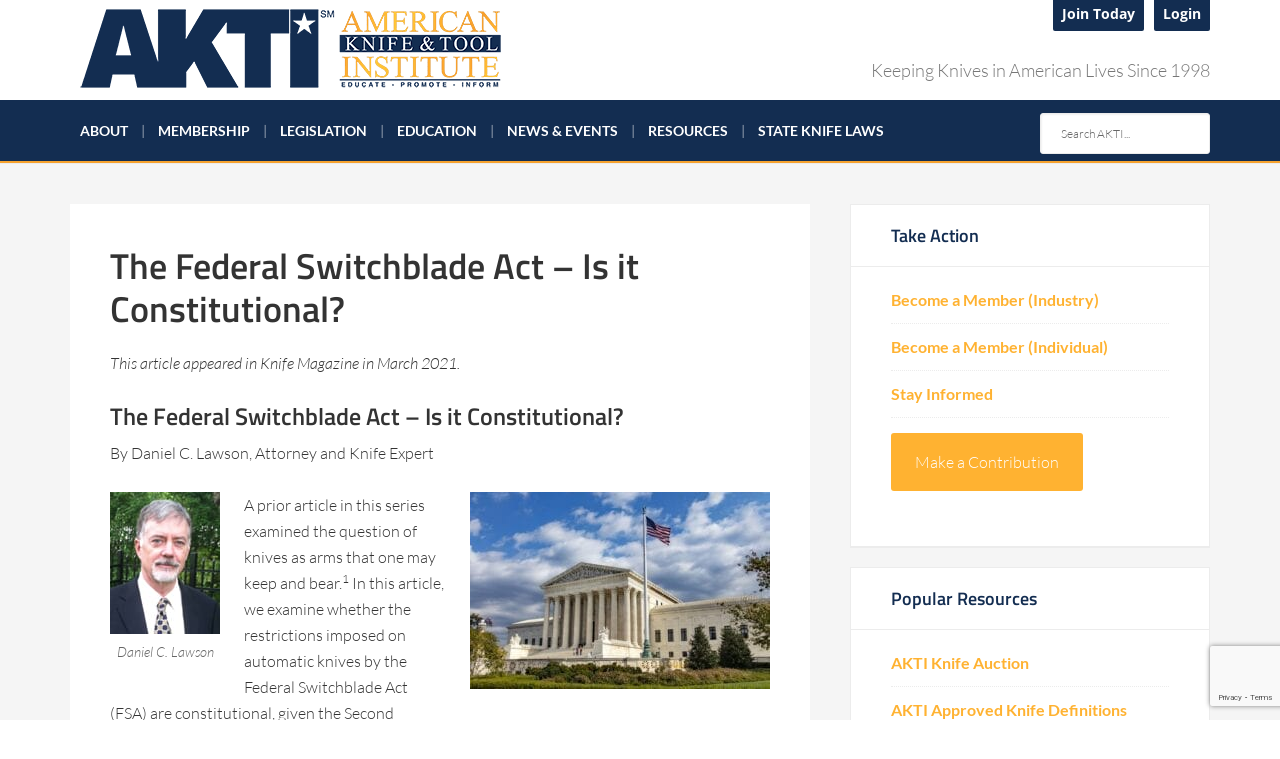

--- FILE ---
content_type: text/html; charset=UTF-8
request_url: https://www.akti.org/the-federal-switchblade-act-is-it-constitutional/
body_size: 23251
content:
<!DOCTYPE html>
<html lang="en-US">
<head >
<meta charset="UTF-8" />
<meta name="viewport" content="width=device-width, initial-scale=1" />
<title>The Federal Switchblade Act - Is it Constitutional? | American Knife and Tool Institute</title>
	<style>img:is([sizes="auto" i], [sizes^="auto," i]) { contain-intrinsic-size: 3000px 1500px }</style>
	
			<style type="text/css">
				.slide-excerpt { width: 50%; }
				.slide-excerpt { top: 0; }
				.slide-excerpt { right: 0; }
				.flexslider { max-width: 1240px; max-height: 250px; }
				.slide-image { max-height: 250px; }
			</style>
			<style type="text/css">
				@media only screen
				and (min-device-width : 320px)
				and (max-device-width : 480px) {
					.slide-excerpt { display: none !important; }
				}
			</style> <link rel="canonical" href="https://www.akti.org/the-federal-switchblade-act-is-it-constitutional/" />
<meta name="description" content="In this article, we examine whether the restrictions imposed on automatic knives by the Federal Switchblade Act (FSA) are constitutional…" />
<meta property="og:type" content="website" />
<meta property="og:locale" content="en_US" />
<meta property="og:site_name" content="American Knife and Tool Institute" />
<meta property="og:title" content="The Federal Switchblade Act - Is it Constitutional? | American Knife and Tool Institute" />
<meta property="og:description" content="In this article, we examine whether the restrictions imposed on automatic knives by the Federal Switchblade Act (FSA) are constitutional, given the Second Amendment to the U.S. Constitution." />
<meta property="og:url" content="https://www.akti.org/the-federal-switchblade-act-is-it-constitutional/" />
<meta property="og:image" content="https://www.akti.org/wp-content/uploads/Supreme-Court-300x197.jpg" />
<meta name="twitter:card" content="summary_large_image" />
<meta name="twitter:title" content="The Federal Switchblade Act - Is it Constitutional? | American Knife and Tool Institute" />
<meta name="twitter:description" content="In this article, we examine whether the restrictions imposed on automatic knives by the Federal Switchblade Act (FSA) are constitutional, given the Second Amendment to the U.S. Constitution." />
<meta name="twitter:image" content="https://www.akti.org/wp-content/uploads/Supreme-Court-300x197.jpg" />
<script type="application/ld+json">{"@context":"https://schema.org","@graph":[{"@type":"WebSite","@id":"https://www.akti.org/#/schema/WebSite","url":"https://www.akti.org/","name":"American Knife and Tool Institute","description":"Keeping Knives in American Lives Since 1998","inLanguage":"en-US","potentialAction":{"@type":"SearchAction","target":{"@type":"EntryPoint","urlTemplate":"https://www.akti.org/search/{search_term_string}/"},"query-input":"required name=search_term_string"},"publisher":{"@type":"Organization","@id":"https://www.akti.org/#/schema/Organization","name":"American Knife and Tool Institute","url":"https://www.akti.org/","logo":{"@type":"ImageObject","url":"https://www.akti.org/wp-content/uploads/cropped-logo.jpg","contentUrl":"https://www.akti.org/wp-content/uploads/cropped-logo.jpg","width":512,"height":512}}},{"@type":"WebPage","@id":"https://www.akti.org/the-federal-switchblade-act-is-it-constitutional/","url":"https://www.akti.org/the-federal-switchblade-act-is-it-constitutional/","name":"The Federal Switchblade Act - Is it Constitutional? | American Knife and Tool Institute","description":"In this article, we examine whether the restrictions imposed on automatic knives by the Federal Switchblade Act (FSA) are constitutional…","inLanguage":"en-US","isPartOf":{"@id":"https://www.akti.org/#/schema/WebSite"},"breadcrumb":{"@type":"BreadcrumbList","@id":"https://www.akti.org/#/schema/BreadcrumbList","itemListElement":[{"@type":"ListItem","position":1,"item":"https://www.akti.org/","name":"American Knife and Tool Institute"},{"@type":"ListItem","position":2,"item":"https://www.akti.org/news/category/know-your-knife-laws/","name":"Category: Know Your Knife Laws"},{"@type":"ListItem","position":3,"name":"The Federal Switchblade Act - Is it Constitutional?"}]},"potentialAction":{"@type":"ReadAction","target":"https://www.akti.org/the-federal-switchblade-act-is-it-constitutional/"}}]}</script>
<link rel='dns-prefetch' href='//maxcdn.bootstrapcdn.com' />
<link rel='dns-prefetch' href='//fonts.googleapis.com' />
<link rel='dns-prefetch' href='//www.googletagmanager.com' />
<link href='http://fonts.googleapis.com' rel='preconnect' />
<link href='//fonts.gstatic.com' crossorigin='' rel='preconnect' />
<link rel="alternate" type="application/rss+xml" title="American Knife and Tool Institute &raquo; Feed" href="https://www.akti.org/feed/" />
<link rel="alternate" type="application/rss+xml" title="American Knife and Tool Institute &raquo; Comments Feed" href="https://www.akti.org/comments/feed/" />
<script type="text/javascript">
/* <![CDATA[ */
window._wpemojiSettings = {"baseUrl":"https:\/\/s.w.org\/images\/core\/emoji\/16.0.1\/72x72\/","ext":".png","svgUrl":"https:\/\/s.w.org\/images\/core\/emoji\/16.0.1\/svg\/","svgExt":".svg","source":{"concatemoji":"https:\/\/www.akti.org\/wp-includes\/js\/wp-emoji-release.min.js?ver=88025396940d01a3be6ee3f248784f70"}};
/*! This file is auto-generated */
!function(s,n){var o,i,e;function c(e){try{var t={supportTests:e,timestamp:(new Date).valueOf()};sessionStorage.setItem(o,JSON.stringify(t))}catch(e){}}function p(e,t,n){e.clearRect(0,0,e.canvas.width,e.canvas.height),e.fillText(t,0,0);var t=new Uint32Array(e.getImageData(0,0,e.canvas.width,e.canvas.height).data),a=(e.clearRect(0,0,e.canvas.width,e.canvas.height),e.fillText(n,0,0),new Uint32Array(e.getImageData(0,0,e.canvas.width,e.canvas.height).data));return t.every(function(e,t){return e===a[t]})}function u(e,t){e.clearRect(0,0,e.canvas.width,e.canvas.height),e.fillText(t,0,0);for(var n=e.getImageData(16,16,1,1),a=0;a<n.data.length;a++)if(0!==n.data[a])return!1;return!0}function f(e,t,n,a){switch(t){case"flag":return n(e,"\ud83c\udff3\ufe0f\u200d\u26a7\ufe0f","\ud83c\udff3\ufe0f\u200b\u26a7\ufe0f")?!1:!n(e,"\ud83c\udde8\ud83c\uddf6","\ud83c\udde8\u200b\ud83c\uddf6")&&!n(e,"\ud83c\udff4\udb40\udc67\udb40\udc62\udb40\udc65\udb40\udc6e\udb40\udc67\udb40\udc7f","\ud83c\udff4\u200b\udb40\udc67\u200b\udb40\udc62\u200b\udb40\udc65\u200b\udb40\udc6e\u200b\udb40\udc67\u200b\udb40\udc7f");case"emoji":return!a(e,"\ud83e\udedf")}return!1}function g(e,t,n,a){var r="undefined"!=typeof WorkerGlobalScope&&self instanceof WorkerGlobalScope?new OffscreenCanvas(300,150):s.createElement("canvas"),o=r.getContext("2d",{willReadFrequently:!0}),i=(o.textBaseline="top",o.font="600 32px Arial",{});return e.forEach(function(e){i[e]=t(o,e,n,a)}),i}function t(e){var t=s.createElement("script");t.src=e,t.defer=!0,s.head.appendChild(t)}"undefined"!=typeof Promise&&(o="wpEmojiSettingsSupports",i=["flag","emoji"],n.supports={everything:!0,everythingExceptFlag:!0},e=new Promise(function(e){s.addEventListener("DOMContentLoaded",e,{once:!0})}),new Promise(function(t){var n=function(){try{var e=JSON.parse(sessionStorage.getItem(o));if("object"==typeof e&&"number"==typeof e.timestamp&&(new Date).valueOf()<e.timestamp+604800&&"object"==typeof e.supportTests)return e.supportTests}catch(e){}return null}();if(!n){if("undefined"!=typeof Worker&&"undefined"!=typeof OffscreenCanvas&&"undefined"!=typeof URL&&URL.createObjectURL&&"undefined"!=typeof Blob)try{var e="postMessage("+g.toString()+"("+[JSON.stringify(i),f.toString(),p.toString(),u.toString()].join(",")+"));",a=new Blob([e],{type:"text/javascript"}),r=new Worker(URL.createObjectURL(a),{name:"wpTestEmojiSupports"});return void(r.onmessage=function(e){c(n=e.data),r.terminate(),t(n)})}catch(e){}c(n=g(i,f,p,u))}t(n)}).then(function(e){for(var t in e)n.supports[t]=e[t],n.supports.everything=n.supports.everything&&n.supports[t],"flag"!==t&&(n.supports.everythingExceptFlag=n.supports.everythingExceptFlag&&n.supports[t]);n.supports.everythingExceptFlag=n.supports.everythingExceptFlag&&!n.supports.flag,n.DOMReady=!1,n.readyCallback=function(){n.DOMReady=!0}}).then(function(){return e}).then(function(){var e;n.supports.everything||(n.readyCallback(),(e=n.source||{}).concatemoji?t(e.concatemoji):e.wpemoji&&e.twemoji&&(t(e.twemoji),t(e.wpemoji)))}))}((window,document),window._wpemojiSettings);
/* ]]> */
</script>
<link rel='stylesheet' id='wphb-1-css' href='https://www.akti.org/wp-content/uploads/hummingbird-assets/9ca5887edd8bef9294566743279a1791.css' type='text/css' media='all' />
<style id='wp-emoji-styles-inline-css' type='text/css'>

	img.wp-smiley, img.emoji {
		display: inline !important;
		border: none !important;
		box-shadow: none !important;
		height: 1em !important;
		width: 1em !important;
		margin: 0 0.07em !important;
		vertical-align: -0.1em !important;
		background: none !important;
		padding: 0 !important;
	}
</style>
<link rel='stylesheet' id='wp-block-library-css' href='https://www.akti.org/wp-includes/css/dist/block-library/style.min.css?ver=88025396940d01a3be6ee3f248784f70' type='text/css' media='all' />
<style id='classic-theme-styles-inline-css' type='text/css'>
/*! This file is auto-generated */
.wp-block-button__link{color:#fff;background-color:#32373c;border-radius:9999px;box-shadow:none;text-decoration:none;padding:calc(.667em + 2px) calc(1.333em + 2px);font-size:1.125em}.wp-block-file__button{background:#32373c;color:#fff;text-decoration:none}
</style>
<style id='global-styles-inline-css' type='text/css'>
:root{--wp--preset--aspect-ratio--square: 1;--wp--preset--aspect-ratio--4-3: 4/3;--wp--preset--aspect-ratio--3-4: 3/4;--wp--preset--aspect-ratio--3-2: 3/2;--wp--preset--aspect-ratio--2-3: 2/3;--wp--preset--aspect-ratio--16-9: 16/9;--wp--preset--aspect-ratio--9-16: 9/16;--wp--preset--color--black: #000000;--wp--preset--color--cyan-bluish-gray: #abb8c3;--wp--preset--color--white: #ffffff;--wp--preset--color--pale-pink: #f78da7;--wp--preset--color--vivid-red: #cf2e2e;--wp--preset--color--luminous-vivid-orange: #ff6900;--wp--preset--color--luminous-vivid-amber: #fcb900;--wp--preset--color--light-green-cyan: #7bdcb5;--wp--preset--color--vivid-green-cyan: #00d084;--wp--preset--color--pale-cyan-blue: #8ed1fc;--wp--preset--color--vivid-cyan-blue: #0693e3;--wp--preset--color--vivid-purple: #9b51e0;--wp--preset--color--blue: #132d51;--wp--preset--color--yellow: #ffb231;--wp--preset--gradient--vivid-cyan-blue-to-vivid-purple: linear-gradient(135deg,rgba(6,147,227,1) 0%,rgb(155,81,224) 100%);--wp--preset--gradient--light-green-cyan-to-vivid-green-cyan: linear-gradient(135deg,rgb(122,220,180) 0%,rgb(0,208,130) 100%);--wp--preset--gradient--luminous-vivid-amber-to-luminous-vivid-orange: linear-gradient(135deg,rgba(252,185,0,1) 0%,rgba(255,105,0,1) 100%);--wp--preset--gradient--luminous-vivid-orange-to-vivid-red: linear-gradient(135deg,rgba(255,105,0,1) 0%,rgb(207,46,46) 100%);--wp--preset--gradient--very-light-gray-to-cyan-bluish-gray: linear-gradient(135deg,rgb(238,238,238) 0%,rgb(169,184,195) 100%);--wp--preset--gradient--cool-to-warm-spectrum: linear-gradient(135deg,rgb(74,234,220) 0%,rgb(151,120,209) 20%,rgb(207,42,186) 40%,rgb(238,44,130) 60%,rgb(251,105,98) 80%,rgb(254,248,76) 100%);--wp--preset--gradient--blush-light-purple: linear-gradient(135deg,rgb(255,206,236) 0%,rgb(152,150,240) 100%);--wp--preset--gradient--blush-bordeaux: linear-gradient(135deg,rgb(254,205,165) 0%,rgb(254,45,45) 50%,rgb(107,0,62) 100%);--wp--preset--gradient--luminous-dusk: linear-gradient(135deg,rgb(255,203,112) 0%,rgb(199,81,192) 50%,rgb(65,88,208) 100%);--wp--preset--gradient--pale-ocean: linear-gradient(135deg,rgb(255,245,203) 0%,rgb(182,227,212) 50%,rgb(51,167,181) 100%);--wp--preset--gradient--electric-grass: linear-gradient(135deg,rgb(202,248,128) 0%,rgb(113,206,126) 100%);--wp--preset--gradient--midnight: linear-gradient(135deg,rgb(2,3,129) 0%,rgb(40,116,252) 100%);--wp--preset--font-size--small: 13px;--wp--preset--font-size--medium: 20px;--wp--preset--font-size--large: 36px;--wp--preset--font-size--x-large: 42px;--wp--preset--spacing--20: 0.44rem;--wp--preset--spacing--30: 0.67rem;--wp--preset--spacing--40: 1rem;--wp--preset--spacing--50: 1.5rem;--wp--preset--spacing--60: 2.25rem;--wp--preset--spacing--70: 3.38rem;--wp--preset--spacing--80: 5.06rem;--wp--preset--shadow--natural: 6px 6px 9px rgba(0, 0, 0, 0.2);--wp--preset--shadow--deep: 12px 12px 50px rgba(0, 0, 0, 0.4);--wp--preset--shadow--sharp: 6px 6px 0px rgba(0, 0, 0, 0.2);--wp--preset--shadow--outlined: 6px 6px 0px -3px rgba(255, 255, 255, 1), 6px 6px rgba(0, 0, 0, 1);--wp--preset--shadow--crisp: 6px 6px 0px rgba(0, 0, 0, 1);}:where(.is-layout-flex){gap: 0.5em;}:where(.is-layout-grid){gap: 0.5em;}body .is-layout-flex{display: flex;}.is-layout-flex{flex-wrap: wrap;align-items: center;}.is-layout-flex > :is(*, div){margin: 0;}body .is-layout-grid{display: grid;}.is-layout-grid > :is(*, div){margin: 0;}:where(.wp-block-columns.is-layout-flex){gap: 2em;}:where(.wp-block-columns.is-layout-grid){gap: 2em;}:where(.wp-block-post-template.is-layout-flex){gap: 1.25em;}:where(.wp-block-post-template.is-layout-grid){gap: 1.25em;}.has-black-color{color: var(--wp--preset--color--black) !important;}.has-cyan-bluish-gray-color{color: var(--wp--preset--color--cyan-bluish-gray) !important;}.has-white-color{color: var(--wp--preset--color--white) !important;}.has-pale-pink-color{color: var(--wp--preset--color--pale-pink) !important;}.has-vivid-red-color{color: var(--wp--preset--color--vivid-red) !important;}.has-luminous-vivid-orange-color{color: var(--wp--preset--color--luminous-vivid-orange) !important;}.has-luminous-vivid-amber-color{color: var(--wp--preset--color--luminous-vivid-amber) !important;}.has-light-green-cyan-color{color: var(--wp--preset--color--light-green-cyan) !important;}.has-vivid-green-cyan-color{color: var(--wp--preset--color--vivid-green-cyan) !important;}.has-pale-cyan-blue-color{color: var(--wp--preset--color--pale-cyan-blue) !important;}.has-vivid-cyan-blue-color{color: var(--wp--preset--color--vivid-cyan-blue) !important;}.has-vivid-purple-color{color: var(--wp--preset--color--vivid-purple) !important;}.has-black-background-color{background-color: var(--wp--preset--color--black) !important;}.has-cyan-bluish-gray-background-color{background-color: var(--wp--preset--color--cyan-bluish-gray) !important;}.has-white-background-color{background-color: var(--wp--preset--color--white) !important;}.has-pale-pink-background-color{background-color: var(--wp--preset--color--pale-pink) !important;}.has-vivid-red-background-color{background-color: var(--wp--preset--color--vivid-red) !important;}.has-luminous-vivid-orange-background-color{background-color: var(--wp--preset--color--luminous-vivid-orange) !important;}.has-luminous-vivid-amber-background-color{background-color: var(--wp--preset--color--luminous-vivid-amber) !important;}.has-light-green-cyan-background-color{background-color: var(--wp--preset--color--light-green-cyan) !important;}.has-vivid-green-cyan-background-color{background-color: var(--wp--preset--color--vivid-green-cyan) !important;}.has-pale-cyan-blue-background-color{background-color: var(--wp--preset--color--pale-cyan-blue) !important;}.has-vivid-cyan-blue-background-color{background-color: var(--wp--preset--color--vivid-cyan-blue) !important;}.has-vivid-purple-background-color{background-color: var(--wp--preset--color--vivid-purple) !important;}.has-black-border-color{border-color: var(--wp--preset--color--black) !important;}.has-cyan-bluish-gray-border-color{border-color: var(--wp--preset--color--cyan-bluish-gray) !important;}.has-white-border-color{border-color: var(--wp--preset--color--white) !important;}.has-pale-pink-border-color{border-color: var(--wp--preset--color--pale-pink) !important;}.has-vivid-red-border-color{border-color: var(--wp--preset--color--vivid-red) !important;}.has-luminous-vivid-orange-border-color{border-color: var(--wp--preset--color--luminous-vivid-orange) !important;}.has-luminous-vivid-amber-border-color{border-color: var(--wp--preset--color--luminous-vivid-amber) !important;}.has-light-green-cyan-border-color{border-color: var(--wp--preset--color--light-green-cyan) !important;}.has-vivid-green-cyan-border-color{border-color: var(--wp--preset--color--vivid-green-cyan) !important;}.has-pale-cyan-blue-border-color{border-color: var(--wp--preset--color--pale-cyan-blue) !important;}.has-vivid-cyan-blue-border-color{border-color: var(--wp--preset--color--vivid-cyan-blue) !important;}.has-vivid-purple-border-color{border-color: var(--wp--preset--color--vivid-purple) !important;}.has-vivid-cyan-blue-to-vivid-purple-gradient-background{background: var(--wp--preset--gradient--vivid-cyan-blue-to-vivid-purple) !important;}.has-light-green-cyan-to-vivid-green-cyan-gradient-background{background: var(--wp--preset--gradient--light-green-cyan-to-vivid-green-cyan) !important;}.has-luminous-vivid-amber-to-luminous-vivid-orange-gradient-background{background: var(--wp--preset--gradient--luminous-vivid-amber-to-luminous-vivid-orange) !important;}.has-luminous-vivid-orange-to-vivid-red-gradient-background{background: var(--wp--preset--gradient--luminous-vivid-orange-to-vivid-red) !important;}.has-very-light-gray-to-cyan-bluish-gray-gradient-background{background: var(--wp--preset--gradient--very-light-gray-to-cyan-bluish-gray) !important;}.has-cool-to-warm-spectrum-gradient-background{background: var(--wp--preset--gradient--cool-to-warm-spectrum) !important;}.has-blush-light-purple-gradient-background{background: var(--wp--preset--gradient--blush-light-purple) !important;}.has-blush-bordeaux-gradient-background{background: var(--wp--preset--gradient--blush-bordeaux) !important;}.has-luminous-dusk-gradient-background{background: var(--wp--preset--gradient--luminous-dusk) !important;}.has-pale-ocean-gradient-background{background: var(--wp--preset--gradient--pale-ocean) !important;}.has-electric-grass-gradient-background{background: var(--wp--preset--gradient--electric-grass) !important;}.has-midnight-gradient-background{background: var(--wp--preset--gradient--midnight) !important;}.has-small-font-size{font-size: var(--wp--preset--font-size--small) !important;}.has-medium-font-size{font-size: var(--wp--preset--font-size--medium) !important;}.has-large-font-size{font-size: var(--wp--preset--font-size--large) !important;}.has-x-large-font-size{font-size: var(--wp--preset--font-size--x-large) !important;}
:where(.wp-block-post-template.is-layout-flex){gap: 1.25em;}:where(.wp-block-post-template.is-layout-grid){gap: 1.25em;}
:where(.wp-block-columns.is-layout-flex){gap: 2em;}:where(.wp-block-columns.is-layout-grid){gap: 2em;}
:root :where(.wp-block-pullquote){font-size: 1.5em;line-height: 1.6;}
</style>
<link rel='stylesheet' id='contact-form-7-css' href='https://www.akti.org/wp-content/uploads/hummingbird-assets/a8556265ee92d65e2040dcb77940405f.css' type='text/css' media='all' />
<link rel='stylesheet' id='woocommerce-layout-css' href='https://www.akti.org/wp-content/uploads/hummingbird-assets/8781578bf917adaa798e7d6c36c12a96.css' type='text/css' media='all' />
<link rel='stylesheet' id='woocommerce-smallscreen-css' href='https://www.akti.org/wp-content/uploads/hummingbird-assets/652225855da5394ff1052b87af93de1b.css' type='text/css' media='only screen and (max-width: 768px)' />
<link rel='stylesheet' id='woocommerce-general-css' href='https://www.akti.org/wp-content/uploads/hummingbird-assets/11955544b5539c0973da608a9a915fa1.css' type='text/css' media='all' />
<style id='woocommerce-inline-inline-css' type='text/css'>
.woocommerce form .form-row .required { visibility: visible; }
</style>
<link rel='stylesheet' id='wphb-2-css' href='https://www.akti.org/wp-content/uploads/hummingbird-assets/160f4432393cb7535e811a0f3774ec47.css' type='text/css' media='all' />
<link rel='stylesheet' id='dashicons-css' href='https://www.akti.org/wp-includes/css/dashicons.min.css?ver=88025396940d01a3be6ee3f248784f70' type='text/css' media='all' />
<link rel='stylesheet' id='wphb-3-css' href='https://www.akti.org/wp-content/uploads/hummingbird-assets/a2b1ab3be3751bdafedee2ba5350e87d.css' type='text/css' media='all' />
<script type="text/javascript" src="https://www.akti.org/wp-includes/js/jquery/jquery.min.js?ver=3.7.1" id="jquery-core-js"></script>
<script type="text/javascript" src="https://www.akti.org/wp-includes/js/jquery/jquery-migrate.min.js?ver=3.4.1" id="jquery-migrate-js"></script>
<script type="text/javascript" src="https://www.akti.org/wp-content/plugins/woocommerce/assets/js/jquery-blockui/jquery.blockUI.min.js?ver=2.7.0-wc.10.0.5" id="jquery-blockui-js" defer="defer" data-wp-strategy="defer"></script>
<script type="text/javascript" id="wc-add-to-cart-js-extra">
/* <![CDATA[ */
var wc_add_to_cart_params = {"ajax_url":"\/wp-admin\/admin-ajax.php","wc_ajax_url":"\/?wc-ajax=%%endpoint%%","i18n_view_cart":"View cart","cart_url":"https:\/\/www.akti.org\/cart\/","is_cart":"","cart_redirect_after_add":"no"};
/* ]]> */
</script>
<script type="text/javascript" src="https://www.akti.org/wp-content/plugins/woocommerce/assets/js/frontend/add-to-cart.min.js?ver=10.0.5" id="wc-add-to-cart-js" defer="defer" data-wp-strategy="defer"></script>
<script type="text/javascript" src="https://www.akti.org/wp-content/plugins/woocommerce/assets/js/js-cookie/js.cookie.min.js?ver=2.1.4-wc.10.0.5" id="js-cookie-js" defer="defer" data-wp-strategy="defer"></script>
<script type="text/javascript" id="woocommerce-js-extra">
/* <![CDATA[ */
var woocommerce_params = {"ajax_url":"\/wp-admin\/admin-ajax.php","wc_ajax_url":"\/?wc-ajax=%%endpoint%%","i18n_password_show":"Show password","i18n_password_hide":"Hide password"};
/* ]]> */
</script>
<script type="text/javascript" src="https://www.akti.org/wp-content/plugins/woocommerce/assets/js/frontend/woocommerce.min.js?ver=10.0.5" id="woocommerce-js" defer="defer" data-wp-strategy="defer"></script>
<script type="text/javascript" src="https://www.akti.org/wp-content/themes/AKTI2016/js/responsive-menu.js?ver=1.0.0" id="enterprise-responsive-menu-js"></script>
<script type="text/javascript" src="https://www.akti.org/wp-content/plugins/woocommerce-simple-auctions/js/jquery.countdown.min.js?ver=1.2.39" id="simple-auction-countdown-js"></script>
<script type="text/javascript" id="simple-auction-countdown-language-js-extra">
/* <![CDATA[ */
var countdown_language_data = {"labels":{"Years":"Years","Months":"Months","Weeks":"Weeks","Days":"Days","Hours":"Hours","Minutes":"Minutes","Seconds":"Seconds"},"labels1":{"Year":"Year","Month":"Month","Week":"Week","Day":"Day","Hour":"Hour","Minute":"Minute","Second":"Second"},"compactLabels":{"y":"y","m":"m","w":"w","d":"d"}};
/* ]]> */
</script>
<script type="text/javascript" src="https://www.akti.org/wp-content/plugins/woocommerce-simple-auctions/js/jquery.countdown.language.js?ver=1.2.39" id="simple-auction-countdown-language-js"></script>
<script type="text/javascript" id="simple-auction-frontend-js-extra">
/* <![CDATA[ */
var data = {"finished":"Auction has finished!","checking":"Patience please, we are checking if auction is finished!","gtm_offset":"-7","started":"Auction has started! Please refresh your page.","no_need":"No need to bid. Your bid is winning! ","compact_counter":"no","outbid_message":"\n<ul class=\"woocommerce-error\" role=\"alert\">\n\t\t\t<li>\n\t\t\tYou've been outbid!\t\t<\/li>\n\t<\/ul>\n","interval":"1"};
var SA_Ajax = {"ajaxurl":"\/the-federal-switchblade-act-is-it-constitutional\/?wsa-ajax","najax":"1","last_activity":"1768618441","focus":"yes"};
/* ]]> */
</script>
<script type="text/javascript" src="https://www.akti.org/wp-content/plugins/woocommerce-simple-auctions/js/simple-auction-frontend.js?ver=1.2.39" id="simple-auction-frontend-js"></script>
<link rel="https://api.w.org/" href="https://www.akti.org/wp-json/" /><link rel="alternate" title="JSON" type="application/json" href="https://www.akti.org/wp-json/wp/v2/pages/23598" /><link rel="EditURI" type="application/rsd+xml" title="RSD" href="https://www.akti.org/xmlrpc.php?rsd" />
<link rel="alternate" title="oEmbed (JSON)" type="application/json+oembed" href="https://www.akti.org/wp-json/oembed/1.0/embed?url=https%3A%2F%2Fwww.akti.org%2Fthe-federal-switchblade-act-is-it-constitutional%2F" />
<link rel="alternate" title="oEmbed (XML)" type="text/xml+oembed" href="https://www.akti.org/wp-json/oembed/1.0/embed?url=https%3A%2F%2Fwww.akti.org%2Fthe-federal-switchblade-act-is-it-constitutional%2F&#038;format=xml" />
<meta name="generator" content="Site Kit by Google 1.158.0" /><script>  var el_i13_login_captcha=null; var el_i13_register_captcha=null; </script><script type="text/javascript">
(function(url){
	if(/(?:Chrome\/26\.0\.1410\.63 Safari\/537\.31|WordfenceTestMonBot)/.test(navigator.userAgent)){ return; }
	var addEvent = function(evt, handler) {
		if (window.addEventListener) {
			document.addEventListener(evt, handler, false);
		} else if (window.attachEvent) {
			document.attachEvent('on' + evt, handler);
		}
	};
	var removeEvent = function(evt, handler) {
		if (window.removeEventListener) {
			document.removeEventListener(evt, handler, false);
		} else if (window.detachEvent) {
			document.detachEvent('on' + evt, handler);
		}
	};
	var evts = 'contextmenu dblclick drag dragend dragenter dragleave dragover dragstart drop keydown keypress keyup mousedown mousemove mouseout mouseover mouseup mousewheel scroll'.split(' ');
	var logHuman = function() {
		if (window.wfLogHumanRan) { return; }
		window.wfLogHumanRan = true;
		var wfscr = document.createElement('script');
		wfscr.type = 'text/javascript';
		wfscr.async = true;
		wfscr.src = url + '&r=' + Math.random();
		(document.getElementsByTagName('head')[0]||document.getElementsByTagName('body')[0]).appendChild(wfscr);
		for (var i = 0; i < evts.length; i++) {
			removeEvent(evts[i], logHuman);
		}
	};
	for (var i = 0; i < evts.length; i++) {
		addEvent(evts[i], logHuman);
	}
})('//www.akti.org/?wordfence_lh=1&hid=C237BC75C241A2F9301E17B26807B62B');
</script>		<script>
			document.documentElement.className = document.documentElement.className.replace('no-js', 'js');
		</script>
				<style>
			.no-js img.lazyload {
				display: none;
			}

			figure.wp-block-image img.lazyloading {
				min-width: 150px;
			}

			.lazyload,
			.lazyloading {
				--smush-placeholder-width: 100px;
				--smush-placeholder-aspect-ratio: 1/1;
				width: var(--smush-placeholder-width) !important;
				aspect-ratio: var(--smush-placeholder-aspect-ratio) !important;
			}

						.lazyload, .lazyloading {
				opacity: 0;
			}

			.lazyloaded {
				opacity: 1;
				transition: opacity 400ms;
				transition-delay: 0ms;
			}

					</style>
		<style type="text/css">.site-title a { background: url(https://www.akti.org/wp-content/uploads/cropped-aktilogo-1.png) no-repeat !important; }</style>
			<link rel="preload" href="https://www.akti.org/wp-content/plugins/hustle/assets/hustle-ui/fonts/hustle-icons-font.woff2" as="font" type="font/woff2" crossorigin>
			<noscript><style>.woocommerce-product-gallery{ opacity: 1 !important; }</style></noscript>
	<style id="hustle-module-4-0-styles" class="hustle-module-styles hustle-module-styles-4">.hustle-ui.module_id_4 .hustle-popup-content {max-width: 800px;} .hustle-ui.module_id_4  {padding-right: 15px;padding-left: 15px;}.hustle-ui.module_id_4  .hustle-popup-content .hustle-info,.hustle-ui.module_id_4  .hustle-popup-content .hustle-optin {padding-top: 0px;padding-bottom: 0px;}@media screen and (min-width: 783px) {.hustle-ui:not(.hustle-size--small).module_id_4  {padding-right: 15px;padding-left: 15px;}.hustle-ui:not(.hustle-size--small).module_id_4  .hustle-popup-content .hustle-info,.hustle-ui:not(.hustle-size--small).module_id_4  .hustle-popup-content .hustle-optin {padding-top: 0px;padding-bottom: 0px;}} .hustle-ui.module_id_4 .hustle-layout {margin: 0px 0px 0px 0px;padding: 30px 30px 30px 30px;border-width: 0px 0px 0px 0px;border-style: solid;border-color: #ffffff;border-radius: 0px 0px 0px 0px;overflow: hidden;background-color: #ffffff;-moz-box-shadow: 0px 0px 0px 0px rgba(0,0,0,0.4);-webkit-box-shadow: 0px 0px 0px 0px rgba(0,0,0,0.4);box-shadow: 0px 0px 0px 0px rgba(0,0,0,0.4);}@media screen and (min-width: 783px) {.hustle-ui:not(.hustle-size--small).module_id_4 .hustle-layout {margin: 0px 0px 0px 0px;padding: 10px 10px 10px 10px;border-width: 0px 0px 0px 0px;border-style: solid;border-radius: 0px 0px 0px 0px;-moz-box-shadow: 0px 0px 0px 0px rgba(0,0,0,0.4);-webkit-box-shadow: 0px 0px 0px 0px rgba(0,0,0,0.4);box-shadow: 0px 0px 0px 0px rgba(0,0,0,0.4);}} .hustle-ui.module_id_4 .hustle-layout .hustle-layout-content {padding: 0px 0px 0px 0px;border-width: 0px 0px 0px 0px;border-style: solid;border-radius: 0px 0px 0px 0px;border-color: rgba(0,0,0,0);background-color: rgba(0,0,0,0);-moz-box-shadow: 0px 0px 0px 0px rgba(0,0,0,0);-webkit-box-shadow: 0px 0px 0px 0px rgba(0,0,0,0);box-shadow: 0px 0px 0px 0px rgba(0,0,0,0);}.hustle-ui.module_id_4 .hustle-main-wrapper {position: relative;padding:32px 0 0;}@media screen and (min-width: 783px) {.hustle-ui:not(.hustle-size--small).module_id_4 .hustle-layout .hustle-layout-content {padding: 0px 0px 0px 0px;border-width: 0px 0px 0px 0px;border-style: solid;border-radius: 0px 0px 0px 0px;-moz-box-shadow: 0px 0px 0px 0px rgba(0,0,0,0);-webkit-box-shadow: 0px 0px 0px 0px rgba(0,0,0,0);box-shadow: 0px 0px 0px 0px rgba(0,0,0,0);}}@media screen and (min-width: 783px) {.hustle-ui:not(.hustle-size--small).module_id_4 .hustle-main-wrapper {padding:32px 0 0;}}  .hustle-ui.module_id_4 .hustle-layout .hustle-content {margin: 0px 0px 0px 0px;padding: 0px 0px 30px 0px;border-width: 0px 0px 0px 0px;border-style: solid;border-radius: 0px 0px 0px 0px;border-color: rgba(0,0,0,0);background-color: rgba(0,0,0,0);-moz-box-shadow: 0px 0px 0px 0px rgba(0,0,0,0);-webkit-box-shadow: 0px 0px 0px 0px rgba(0,0,0,0);box-shadow: 0px 0px 0px 0px rgba(0,0,0,0);}.hustle-ui.module_id_4 .hustle-layout .hustle-content .hustle-content-wrap {padding: 0px 0 30px 0;}@media screen and (min-width: 783px) {.hustle-ui:not(.hustle-size--small).module_id_4 .hustle-layout .hustle-content {margin: 0px 0px 0px 0px;padding: 33px 40px 40px 50px;border-width: 0px 0px 0px 0px;border-style: solid;border-radius: 0px 0px 0px 0px;-moz-box-shadow: 0px 0px 0px 0px rgba(0,0,0,0);-webkit-box-shadow: 0px 0px 0px 0px rgba(0,0,0,0);box-shadow: 0px 0px 0px 0px rgba(0,0,0,0);}.hustle-ui:not(.hustle-size--small).module_id_4 .hustle-layout .hustle-content .hustle-content-wrap {padding: 33px 0 40px 0;}} .hustle-ui.module_id_4 .hustle-layout .hustle-title {display: block;margin: 0px 0px 30px 0px;padding: 0px 0px 0px 0px;border-width: 0px 0px 0px 0px;border-style: solid;border-color: rgba(0,0,0,0);border-radius: 0px 0px 0px 0px;background-color: rgba(0,0,0,0);box-shadow: 0px 0px 0px 0px rgba(0,0,0,0);-moz-box-shadow: 0px 0px 0px 0px rgba(0,0,0,0);-webkit-box-shadow: 0px 0px 0px 0px rgba(0,0,0,0);color: #000000;font: normal 20px/14px Roboto;font-style: normal;letter-spacing: 0px;text-transform: none;text-decoration: none;text-align: left;}@media screen and (min-width: 783px) {.hustle-ui:not(.hustle-size--small).module_id_4 .hustle-layout .hustle-title {margin: 0px 0px 15px 0px;padding: 0px 0px 0px 0px;border-width: 0px 0px 0px 0px;border-style: solid;border-radius: 0px 0px 0px 0px;box-shadow: 0px 0px 0px 0px rgba(0,0,0,0);-moz-box-shadow: 0px 0px 0px 0px rgba(0,0,0,0);-webkit-box-shadow: 0px 0px 0px 0px rgba(0,0,0,0);font: normal 20px/14px Roboto;font-style: normal;letter-spacing: 0px;text-transform: none;text-decoration: none;text-align: center;}} .hustle-ui.module_id_4 .hustle-layout .hustle-subtitle {display: block;margin: 0px 0px 0px 0px;padding: 0px 0px 0px 0px;border-width: 0px 0px 0px 0px;border-style: solid;border-color: rgba(0,0,0,0);border-radius: 0px 0px 0px 0px;background-color: rgba(0,0,0,0);box-shadow: 0px 0px 0px 0px rgba(0,0,0,0);-moz-box-shadow: 0px 0px 0px 0px rgba(0,0,0,0);-webkit-box-shadow: 0px 0px 0px 0px rgba(0,0,0,0);color: #000000;font: 600 24px/24px Crimson Text;font-style: normal;letter-spacing: 0px;text-transform: none;text-decoration: none;text-align: left;}@media screen and (min-width: 783px) {.hustle-ui:not(.hustle-size--small).module_id_4 .hustle-layout .hustle-subtitle {margin: 0px 0px 0px 0px;padding: 0px 0px 0px 0px;border-width: 0px 0px 0px 0px;border-style: solid;border-radius: 0px 0px 0px 0px;box-shadow: 0px 0px 0px 0px rgba(0,0,0,0);-moz-box-shadow: 0px 0px 0px 0px rgba(0,0,0,0);-webkit-box-shadow: 0px 0px 0px 0px rgba(0,0,0,0);font: 600 24px/24px Crimson Text;font-style: normal;letter-spacing: 0px;text-transform: none;text-decoration: none;text-align: center;}} .hustle-ui.module_id_4 .hustle-layout .hustle-group-content {margin: 15px 0px 0px 0px;padding: 0px 0px 0px 0px;border-color: rgba(0,0,0,0);border-width: 0px 0px 0px 0px;border-style: solid;color: #666666;}.hustle-ui.module_id_4 .hustle-layout .hustle-group-content b,.hustle-ui.module_id_4 .hustle-layout .hustle-group-content strong {font-weight: bold;}.hustle-ui.module_id_4 .hustle-layout .hustle-group-content a,.hustle-ui.module_id_4 .hustle-layout .hustle-group-content a:visited {color: ;}.hustle-ui.module_id_4 .hustle-layout .hustle-group-content a:hover {color: #2DA194;}.hustle-ui.module_id_4 .hustle-layout .hustle-group-content a:focus,.hustle-ui.module_id_4 .hustle-layout .hustle-group-content a:active {color: #2DA194;}@media screen and (min-width: 783px) {.hustle-ui:not(.hustle-size--small).module_id_4 .hustle-layout .hustle-group-content {margin: 15px 0px 0px 0px;padding: 0px 0px 0px 0px;border-width: 0px 0px 0px 0px;border-style: solid;}}.hustle-ui.module_id_4 .hustle-layout .hustle-group-content {color: #666666;font-size: 16px;line-height: 26px;font-family: Roboto;}@media screen and (min-width: 783px) {.hustle-ui:not(.hustle-size--small).module_id_4 .hustle-layout .hustle-group-content {font-size: 16px;line-height: 26px;}}.hustle-ui.module_id_4 .hustle-layout .hustle-group-content p:not([class*="forminator-"]) {margin: 0 0 10px;color: #666666;font: 400 16px/26px Roboto;font-style: normal;letter-spacing: -0.25px;text-transform: none;text-decoration: none;}.hustle-ui.module_id_4 .hustle-layout .hustle-group-content p:not([class*="forminator-"]):last-child {margin-bottom: 0;}@media screen and (min-width: 783px) {.hustle-ui:not(.hustle-size--small).module_id_4 .hustle-layout .hustle-group-content p:not([class*="forminator-"]) {margin: 0 0 10px;font: normal 16px/26px Roboto;font-style: normal;letter-spacing: -0.25px;text-transform: none;text-decoration: none;}.hustle-ui:not(.hustle-size--small).module_id_4 .hustle-layout .hustle-group-content p:not([class*="forminator-"]):last-child {margin-bottom: 0;}}.hustle-ui.module_id_4 .hustle-layout .hustle-group-content h1:not([class*="forminator-"]) {margin: 0 0 10px;color: #666666;font: 700 28px/1.4em Open Sans;font-style: normal;letter-spacing: 0px;text-transform: none;text-decoration: none;}.hustle-ui.module_id_4 .hustle-layout .hustle-group-content h1:not([class*="forminator-"]):last-child {margin-bottom: 0;}@media screen and (min-width: 783px) {.hustle-ui:not(.hustle-size--small).module_id_4 .hustle-layout .hustle-group-content h1:not([class*="forminator-"]) {margin: 0 0 10px;font: 700 28px/1.4em Open Sans;font-style: normal;letter-spacing: 0px;text-transform: none;text-decoration: none;}.hustle-ui:not(.hustle-size--small).module_id_4 .hustle-layout .hustle-group-content h1:not([class*="forminator-"]):last-child {margin-bottom: 0;}}.hustle-ui.module_id_4 .hustle-layout .hustle-group-content h2:not([class*="forminator-"]) {margin: 0 0 10px;color: #666666;font-size: 22px;line-height: 1.4em;font-weight: 700;font-style: normal;letter-spacing: 0px;text-transform: none;text-decoration: none;}.hustle-ui.module_id_4 .hustle-layout .hustle-group-content h2:not([class*="forminator-"]):last-child {margin-bottom: 0;}@media screen and (min-width: 783px) {.hustle-ui:not(.hustle-size--small).module_id_4 .hustle-layout .hustle-group-content h2:not([class*="forminator-"]) {margin: 0 0 10px;font-size: 22px;line-height: 1.4em;font-weight: 700;font-style: normal;letter-spacing: 0px;text-transform: none;text-decoration: none;}.hustle-ui:not(.hustle-size--small).module_id_4 .hustle-layout .hustle-group-content h2:not([class*="forminator-"]):last-child {margin-bottom: 0;}}.hustle-ui.module_id_4 .hustle-layout .hustle-group-content h3:not([class*="forminator-"]) {margin: 0 0 10px;color: #666666;font: 700 18px/1.4em Open Sans;font-style: normal;letter-spacing: 0px;text-transform: none;text-decoration: none;}.hustle-ui.module_id_4 .hustle-layout .hustle-group-content h3:not([class*="forminator-"]):last-child {margin-bottom: 0;}@media screen and (min-width: 783px) {.hustle-ui:not(.hustle-size--small).module_id_4 .hustle-layout .hustle-group-content h3:not([class*="forminator-"]) {margin: 0 0 10px;font: 700 18px/1.4em Open Sans;font-style: normal;letter-spacing: 0px;text-transform: none;text-decoration: none;}.hustle-ui:not(.hustle-size--small).module_id_4 .hustle-layout .hustle-group-content h3:not([class*="forminator-"]):last-child {margin-bottom: 0;}}.hustle-ui.module_id_4 .hustle-layout .hustle-group-content h4:not([class*="forminator-"]) {margin: 0 0 10px;color: #666666;font: 700 16px/1.4em Open Sans;font-style: normal;letter-spacing: 0px;text-transform: none;text-decoration: none;}.hustle-ui.module_id_4 .hustle-layout .hustle-group-content h4:not([class*="forminator-"]):last-child {margin-bottom: 0;}@media screen and (min-width: 783px) {.hustle-ui:not(.hustle-size--small).module_id_4 .hustle-layout .hustle-group-content h4:not([class*="forminator-"]) {margin: 0 0 10px;font: 700 16px/1.4em Open Sans;font-style: normal;letter-spacing: 0px;text-transform: none;text-decoration: none;}.hustle-ui:not(.hustle-size--small).module_id_4 .hustle-layout .hustle-group-content h4:not([class*="forminator-"]):last-child {margin-bottom: 0;}}.hustle-ui.module_id_4 .hustle-layout .hustle-group-content h5:not([class*="forminator-"]) {margin: 0 0 10px;color: #666666;font: 700 14px/1.4em Open Sans;font-style: normal;letter-spacing: 0px;text-transform: none;text-decoration: none;}.hustle-ui.module_id_4 .hustle-layout .hustle-group-content h5:not([class*="forminator-"]):last-child {margin-bottom: 0;}@media screen and (min-width: 783px) {.hustle-ui:not(.hustle-size--small).module_id_4 .hustle-layout .hustle-group-content h5:not([class*="forminator-"]) {margin: 0 0 10px;font: 700 14px/1.4em Open Sans;font-style: normal;letter-spacing: 0px;text-transform: none;text-decoration: none;}.hustle-ui:not(.hustle-size--small).module_id_4 .hustle-layout .hustle-group-content h5:not([class*="forminator-"]):last-child {margin-bottom: 0;}}.hustle-ui.module_id_4 .hustle-layout .hustle-group-content h6:not([class*="forminator-"]) {margin: 0 0 10px;color: #666666;font: 700 12px/1.4em Open Sans;font-style: normal;letter-spacing: 0px;text-transform: uppercase;text-decoration: none;}.hustle-ui.module_id_4 .hustle-layout .hustle-group-content h6:not([class*="forminator-"]):last-child {margin-bottom: 0;}@media screen and (min-width: 783px) {.hustle-ui:not(.hustle-size--small).module_id_4 .hustle-layout .hustle-group-content h6:not([class*="forminator-"]) {margin: 0 0 10px;font: 700 12px/1.4em Open Sans;font-style: normal;letter-spacing: 0px;text-transform: uppercase;text-decoration: none;}.hustle-ui:not(.hustle-size--small).module_id_4 .hustle-layout .hustle-group-content h6:not([class*="forminator-"]):last-child {margin-bottom: 0;}}.hustle-ui.module_id_4 .hustle-layout .hustle-group-content ol:not([class*="forminator-"]),.hustle-ui.module_id_4 .hustle-layout .hustle-group-content ul:not([class*="forminator-"]) {margin: 0 0 10px;}.hustle-ui.module_id_4 .hustle-layout .hustle-group-content ol:not([class*="forminator-"]):last-child,.hustle-ui.module_id_4 .hustle-layout .hustle-group-content ul:not([class*="forminator-"]):last-child {margin-bottom: 0;}.hustle-ui.module_id_4 .hustle-layout .hustle-group-content li:not([class*="forminator-"]) {margin: 0 0 5px;display: flex;align-items: flex-start;color: #666666;font: 400 14px/1.45em Open Sans;font-style: normal;letter-spacing: 0px;text-transform: none;text-decoration: none;}.hustle-ui.module_id_4 .hustle-layout .hustle-group-content li:not([class*="forminator-"]):last-child {margin-bottom: 0;}.hustle-ui.module_id_4 .hustle-layout .hustle-group-content ol:not([class*="forminator-"]) li:before {color: #ADB5B7;flex-shrink: 0;}.hustle-ui.module_id_4 .hustle-layout .hustle-group-content ul:not([class*="forminator-"]) li:before {color: #ADB5B7;content: "\2022";font-size: 16px;flex-shrink: 0;}@media screen and (min-width: 783px) {.hustle-ui.module_id_4 .hustle-layout .hustle-group-content ol:not([class*="forminator-"]),.hustle-ui.module_id_4 .hustle-layout .hustle-group-content ul:not([class*="forminator-"]) {margin: 0 0 20px;}.hustle-ui.module_id_4 .hustle-layout .hustle-group-content ol:not([class*="forminator-"]):last-child,.hustle-ui.module_id_4 .hustle-layout .hustle-group-content ul:not([class*="forminator-"]):last-child {margin: 0;}}@media screen and (min-width: 783px) {.hustle-ui:not(.hustle-size--small).module_id_4 .hustle-layout .hustle-group-content li:not([class*="forminator-"]) {margin: 0 0 5px;font: 400 14px/1.45em Open Sans;font-style: normal;letter-spacing: 0px;text-transform: none;text-decoration: none;}.hustle-ui:not(.hustle-size--small).module_id_4 .hustle-layout .hustle-group-content li:not([class*="forminator-"]):last-child {margin-bottom: 0;}}.hustle-ui.module_id_4 .hustle-layout .hustle-group-content blockquote {margin-right: 0;margin-left: 0;} .hustle-ui.module_id_4 .hustle-nsa-link {margin: 10px 0px 0px 0px;text-align: center;}.hustle-ui.module_id_4 .hustle-nsa-link {font-size: 12px;line-height: 20px;font-family: Roboto;letter-spacing: -0.22px;}.hustle-ui.module_id_4 .hustle-nsa-link a,.hustle-ui.module_id_4 .hustle-nsa-link a:visited {color: #ffffff;font-weight: 400;font-style: normal;text-transform: none;text-decoration: none;}.hustle-ui.module_id_4 .hustle-nsa-link a:hover {color: #ffffff;}.hustle-ui.module_id_4 .hustle-nsa-link a:focus,.hustle-ui.module_id_4 .hustle-nsa-link a:active {color: #ffffff;}@media screen and (min-width: 783px) {.hustle-ui:not(.hustle-size--small).module_id_4 .hustle-nsa-link {margin: 15px 0px 0px 0px;text-align: center;}.hustle-ui:not(.hustle-size--small).module_id_4 .hustle-nsa-link {font-size: 12px;line-height: 20px;letter-spacing: -0.22px;}.hustle-ui:not(.hustle-size--small).module_id_4 .hustle-nsa-link a {font-weight: normal;font-style: normal;text-transform: none;text-decoration: none;}}button.hustle-button-close .hustle-icon-close:before {font-size: inherit;}.hustle-ui.module_id_4 button.hustle-button-close {color: #ffffff;background: transparent;border-radius: 0;position: absolute;z-index: 1;display: block;width: 32px;height: 32px;right: 0;left: auto;top: 0;bottom: auto;transform: unset;}.hustle-ui.module_id_4 button.hustle-button-close .hustle-icon-close {font-size: 12px;}.hustle-ui.module_id_4 button.hustle-button-close:hover {color: #ffffff;}.hustle-ui.module_id_4 button.hustle-button-close:focus {color: #ffffff;}@media screen and (min-width: 783px) {.hustle-ui:not(.hustle-size--small).module_id_4 button.hustle-button-close .hustle-icon-close {font-size: 12px;}.hustle-ui:not(.hustle-size--small).module_id_4 button.hustle-button-close {background: transparent;border-radius: 0;display: block;width: 32px;height: 32px;right: 0;left: auto;top: 0;bottom: auto;transform: unset;}}.hustle-ui.module_id_4 .hustle-popup-mask {background-color: rgba(0,0,0,0.75);} .hustle-ui.module_id_4 .hustle-layout .hustle-group-content blockquote {border-left-color: ;}</style><link rel="icon" href="https://www.akti.org/wp-content/uploads/cropped-logo-32x32.jpg" sizes="32x32" />
<link rel="icon" href="https://www.akti.org/wp-content/uploads/cropped-logo-192x192.jpg" sizes="192x192" />
<link rel="apple-touch-icon" href="https://www.akti.org/wp-content/uploads/cropped-logo-180x180.jpg" />
<meta name="msapplication-TileImage" content="https://www.akti.org/wp-content/uploads/cropped-logo-270x270.jpg" />
		<style type="text/css" id="wp-custom-css">
			.postid-5632 form.cart fieldset {display: none;}

.job_filters .job_types li {list-style-type: none;}

h2.large {font-size:50px;}
h3.large {font-size:36px;}		</style>
		<style type="text/css">@font-face {
  font-family: 'Lato';
  font-style: italic;
  font-weight: 300;
  src: url(https://fonts.gstatic.com/s/lato/v25/S6u_w4BMUTPHjxsI9w2_Gwfo.ttf) format('truetype');
}
@font-face {
  font-family: 'Lato';
  font-style: normal;
  font-weight: 300;
  src: url(https://fonts.gstatic.com/s/lato/v25/S6u9w4BMUTPHh7USSwiPHA.ttf) format('truetype');
}
@font-face {
  font-family: 'Lato';
  font-style: normal;
  font-weight: 700;
  src: url(https://fonts.gstatic.com/s/lato/v25/S6u9w4BMUTPHh6UVSwiPHA.ttf) format('truetype');
}
@font-face {
  font-family: 'Titillium Web';
  font-style: normal;
  font-weight: 600;
  src: url(https://fonts.gstatic.com/s/titilliumweb/v19/NaPDcZTIAOhVxoMyOr9n_E7ffBzCGItzZg.ttf) format('truetype');
}
</style></head>
<body class="wp-singular page-template-default page page-id-23598 wp-theme-genesis wp-child-theme-AKTI2016 theme-genesis woocommerce-no-js custom-header header-image content-sidebar genesis-breadcrumbs-hidden genesis-footer-widgets-visible akti-2016" itemscope itemtype="https://schema.org/WebPage"><div class="site-container"><header class="site-header" itemscope itemtype="https://schema.org/WPHeader"><div class="wrap"><div class="title-area"><p class="site-title" itemprop="headline"><a href="https://www.akti.org/">American Knife and Tool Institute</a></p><p class="site-description" itemprop="description">Keeping Knives in American Lives Since 1998</p></div><div class="widget-area header-widget-area"><section id="custom_html-2" class="widget_text widget widget_custom_html"><div class="widget_text widget-wrap"><div class="textwidget custom-html-widget"><section id="simple-social-icons-x" class="widget simple-social-icon"><ul class="header-social"><li class="checkout"></li>
<li><a class="member-portal-link" href="https://www.akti.org/membership/">Join Today</a></li><li><a class="member-portal-link" href="https://www.akti.org/account/"> Login</a></li></ul></section>

<p class="header-slogan alignright">Keeping Knives in American Lives Since 1998</p></div></div></section>
</div></div></header><nav class="nav-primary" aria-label="Main" itemscope itemtype="https://schema.org/SiteNavigationElement"><div class="wrap"><ul id="menu-main-menu" class="menu genesis-nav-menu menu-primary"><li id="menu-item-328" class="menu-item menu-item-type-post_type menu-item-object-page menu-item-has-children menu-item-328"><a href="https://www.akti.org/about/" itemprop="url"><span itemprop="name">About</span></a>
<ul class="sub-menu">
	<li id="menu-item-4893" class="menu-item menu-item-type-post_type menu-item-object-page menu-item-4893"><a href="https://www.akti.org/about/history/" itemprop="url"><span itemprop="name">History and Successes</span></a></li>
	<li id="menu-item-4894" class="menu-item menu-item-type-post_type menu-item-object-page menu-item-4894"><a href="https://www.akti.org/about/board-of-regents/" itemprop="url"><span itemprop="name">Board of Regents</span></a></li>
	<li id="menu-item-4895" class="menu-item menu-item-type-post_type menu-item-object-page menu-item-4895"><a href="https://www.akti.org/about/advisory-members/" itemprop="url"><span itemprop="name">Advisory Members</span></a></li>
	<li id="menu-item-4896" class="menu-item menu-item-type-post_type menu-item-object-page menu-item-4896"><a href="https://www.akti.org/about/premier-members/" itemprop="url"><span itemprop="name">Premier Members</span></a></li>
	<li id="menu-item-4898" class="menu-item menu-item-type-post_type menu-item-object-page menu-item-4898"><a href="https://www.akti.org/about/frequently-asked-questions/" itemprop="url"><span itemprop="name">FAQs</span></a></li>
	<li id="menu-item-329" class="menu-item menu-item-type-post_type menu-item-object-page menu-item-329"><a href="https://www.akti.org/contact/" itemprop="url"><span itemprop="name">Contact Us</span></a></li>
	<li id="menu-item-4918" class="menu-item menu-item-type-post_type menu-item-object-page menu-item-4918"><a href="https://www.akti.org/contact/refund-policy/" itemprop="url"><span itemprop="name">Refund Policy</span></a></li>
	<li id="menu-item-4919" class="menu-item menu-item-type-post_type menu-item-object-page menu-item-4919"><a href="https://www.akti.org/contact/terms-of-service/" itemprop="url"><span itemprop="name">Terms of Service</span></a></li>
</ul>
</li>
<li id="menu-item-22928" class="menu-item menu-item-type-custom menu-item-object-custom menu-item-has-children menu-item-22928"><a href="https://www.akti.org/membership/" itemprop="url"><span itemprop="name">Membership</span></a>
<ul class="sub-menu">
	<li id="menu-item-22926" class="menu-item menu-item-type-post_type menu-item-object-memberpressgroup menu-item-22926"><a href="https://www.akti.org/plans/industry-members/" itemprop="url"><span itemprop="name">Knife Industry Memberships</span></a></li>
	<li id="menu-item-22927" class="menu-item menu-item-type-post_type menu-item-object-memberpressgroup menu-item-22927"><a href="https://www.akti.org/plans/individual-members/" itemprop="url"><span itemprop="name">Individual Memberships</span></a></li>
	<li id="menu-item-4899" class="menu-item menu-item-type-post_type menu-item-object-page menu-item-4899"><a href="https://www.akti.org/membership/grassroots-supporter/" itemprop="url"><span itemprop="name">Stay Informed!</span></a></li>
</ul>
</li>
<li id="menu-item-330" class="menu-item menu-item-type-post_type menu-item-object-page menu-item-has-children menu-item-330"><a href="https://www.akti.org/legislation/" itemprop="url"><span itemprop="name">Legislation</span></a>
<ul class="sub-menu">
	<li id="menu-item-12298" class="menu-item menu-item-type-post_type menu-item-object-page menu-item-12298"><a href="https://www.akti.org/follow-current-knife-legislation/" itemprop="url"><span itemprop="name">Follow Current Knife Legislation</span></a></li>
	<li id="menu-item-4900" class="menu-item menu-item-type-post_type menu-item-object-page menu-item-4900"><a href="https://www.akti.org/legislation/finding-knife-laws/" itemprop="url"><span itemprop="name">Finding Knife Laws</span></a></li>
	<li id="menu-item-4901" class="menu-item menu-item-type-post_type menu-item-object-page menu-item-4901"><a href="https://www.akti.org/legislation/finding-legislators/" itemprop="url"><span itemprop="name">Contacting Legislators</span></a></li>
	<li id="menu-item-5031" class="menu-item menu-item-type-post_type menu-item-object-page menu-item-5031"><a href="https://www.akti.org/legislation/bill-becomes-law/" itemprop="url"><span itemprop="name">How a Bill Becomes Law</span></a></li>
</ul>
</li>
<li id="menu-item-331" class="menu-item menu-item-type-post_type menu-item-object-page menu-item-has-children menu-item-331"><a href="https://www.akti.org/education/" itemprop="url"><span itemprop="name">Education</span></a>
<ul class="sub-menu">
	<li id="menu-item-4913" class="menu-item menu-item-type-post_type menu-item-object-page menu-item-4913"><a href="https://www.akti.org/about/knives-save-lives/" itemprop="url"><span itemprop="name">Knives Save Lives!</span></a></li>
	<li id="menu-item-5032" class="menu-item menu-item-type-post_type menu-item-object-page menu-item-5032"><a href="https://www.akti.org/education/teach-children-knife-safety/" itemprop="url"><span itemprop="name">Kids and Knives</span></a></li>
	<li id="menu-item-5045" class="menu-item menu-item-type-post_type menu-item-object-page menu-item-5045"><a href="https://www.akti.org/traveling-with-a-knife/" itemprop="url"><span itemprop="name">Traveling With a Knife</span></a></li>
	<li id="menu-item-4904" class="menu-item menu-item-type-post_type menu-item-object-page menu-item-4904"><a href="https://www.akti.org/education/for-law-enforcement/" itemprop="url"><span itemprop="name">For Law Enforcement</span></a></li>
	<li id="menu-item-4905" class="menu-item menu-item-type-post_type menu-item-object-page menu-item-4905"><a href="https://www.akti.org/education/for-legislators/" itemprop="url"><span itemprop="name">For Legislators</span></a></li>
	<li id="menu-item-9949" class="menu-item menu-item-type-post_type menu-item-object-page menu-item-9949"><a href="https://www.akti.org/education/the-ivory-ban/" itemprop="url"><span itemprop="name">The Ivory Ban</span></a></li>
</ul>
</li>
<li id="menu-item-28191" class="menu-item menu-item-type-custom menu-item-object-custom menu-item-has-children menu-item-28191"><a itemprop="url"><span itemprop="name">News &#038; Events</span></a>
<ul class="sub-menu">
	<li id="menu-item-5785" class="menu-item menu-item-type-taxonomy menu-item-object-category menu-item-5785"><a href="https://www.akti.org/news/category/news/" itemprop="url"><span itemprop="name">Latest AKTI News</span></a></li>
	<li id="menu-item-5034" class="menu-item menu-item-type-taxonomy menu-item-object-category menu-item-5034"><a href="https://www.akti.org/news/category/industry-news/" itemprop="url"><span itemprop="name">Industry News</span></a></li>
	<li id="menu-item-4907" class="menu-item menu-item-type-post_type menu-item-object-page menu-item-4907"><a href="https://www.akti.org/news/action-alerts/" itemprop="url"><span itemprop="name">Action Alerts</span></a></li>
	<li id="menu-item-6592" class="menu-item menu-item-type-post_type menu-item-object-page menu-item-6592"><a href="https://www.akti.org/news/upcoming-events/" itemprop="url"><span itemprop="name">Upcoming Events</span></a></li>
	<li id="menu-item-51577" class="menu-item menu-item-type-post_type menu-item-object-page menu-item-51577"><a href="https://www.akti.org/giveaway/" itemprop="url"><span itemprop="name">Ultimate New Knives Giveaway</span></a></li>
	<li id="menu-item-9094" class="menu-item menu-item-type-post_type menu-item-object-page menu-item-9094"><a href="https://www.akti.org/freetocarry/" itemprop="url"><span itemprop="name">Free to Carry Fundraiser</span></a></li>
</ul>
</li>
<li id="menu-item-51578" class="menu-item menu-item-type-post_type menu-item-object-page menu-item-has-children menu-item-51578"><a href="https://www.akti.org/resources/" itemprop="url"><span itemprop="name">Resources</span></a>
<ul class="sub-menu">
	<li id="menu-item-21631" class="menu-item menu-item-type-post_type menu-item-object-page menu-item-21631"><a href="https://www.akti.org/careers/" itemprop="url"><span itemprop="name">Career Center</span></a></li>
	<li id="menu-item-333" class="menu-item menu-item-type-post_type menu-item-object-page menu-item-has-children menu-item-333"><a href="https://www.akti.org/resources/" itemprop="url"><span itemprop="name">Knife Industry Resources</span></a>
	<ul class="sub-menu">
		<li id="menu-item-5044" class="menu-item menu-item-type-post_type menu-item-object-page menu-item-5044"><a href="https://www.akti.org/knife-standards/" itemprop="url"><span itemprop="name">Knife Standards</span></a></li>
		<li id="menu-item-17216" class="menu-item menu-item-type-post_type menu-item-object-page menu-item-17216"><a href="https://www.akti.org/brand-protection/" itemprop="url"><span itemprop="name">Brand Protection</span></a></li>
		<li id="menu-item-51586" class="menu-item menu-item-type-post_type menu-item-object-page menu-item-51586"><a href="https://www.akti.org/proposition-65/" itemprop="url"><span itemprop="name">Proposition 65</span></a></li>
	</ul>
</li>
	<li id="menu-item-51592" class="menu-item menu-item-type-post_type menu-item-object-page menu-item-has-children menu-item-51592"><a href="https://www.akti.org/knife-owner-resources/" itemprop="url"><span itemprop="name">Knife Owner Resources</span></a>
	<ul class="sub-menu">
		<li id="menu-item-51594" class="menu-item menu-item-type-post_type menu-item-object-page menu-item-51594"><a href="https://www.akti.org/encounters-with-law-enforcement/" itemprop="url"><span itemprop="name">Encounters With Law Enforcement</span></a></li>
		<li id="menu-item-51593" class="menu-item menu-item-type-post_type menu-item-object-page menu-item-51593"><a href="https://www.akti.org/traveling-with-a-knife/" itemprop="url"><span itemprop="name">Traveling With a Knife</span></a></li>
		<li id="menu-item-51598" class="menu-item menu-item-type-post_type menu-item-object-page menu-item-51598"><a href="https://www.akti.org/resources/the-legal-edge/" itemprop="url"><span itemprop="name">The Legal Edge</span></a></li>
		<li id="menu-item-51597" class="menu-item menu-item-type-post_type menu-item-object-page menu-item-51597"><a href="https://www.akti.org/brandishing-a-knife/" itemprop="url"><span itemprop="name">Brandishing a Knife</span></a></li>
		<li id="menu-item-51596" class="menu-item menu-item-type-post_type menu-item-object-page menu-item-51596"><a href="https://www.akti.org/schools-and-knife-laws/" itemprop="url"><span itemprop="name">Schools and Knife Laws</span></a></li>
		<li id="menu-item-51595" class="menu-item menu-item-type-post_type menu-item-object-page menu-item-51595"><a href="https://www.akti.org/knife-auction/" itemprop="url"><span itemprop="name">AKTI Monthly Knife Auction</span></a></li>
	</ul>
</li>
	<li id="menu-item-5049" class="menu-item menu-item-type-post_type menu-item-object-page menu-item-5049"><a href="https://www.akti.org/counterfeit-knives/" itemprop="url"><span itemprop="name">Counterfeit Knives</span></a></li>
	<li id="menu-item-4910" class="menu-item menu-item-type-post_type menu-item-object-page menu-item-4910"><a href="https://www.akti.org/resources/brochures-handouts-literature/" itemprop="url"><span itemprop="name">Brochures &#038; Handouts</span></a></li>
	<li id="menu-item-4909" class="menu-item menu-item-type-post_type menu-item-object-page menu-item-4909"><a href="https://www.akti.org/news/for-media/" itemprop="url"><span itemprop="name">For Media</span></a></li>
	<li id="menu-item-8392" class="menu-item menu-item-type-post_type menu-item-object-product menu-item-8392"><a href="https://www.akti.org/store/luggage-tags/" itemprop="url"><span itemprop="name">Buy an AKTI Luggage Tag</span></a></li>
</ul>
</li>
<li id="menu-item-22939" class="menu-item menu-item-type-post_type_archive menu-item-object-states menu-item-has-children menu-item-22939"><a href="https://www.akti.org/state-knife-laws/" itemprop="url"><span itemprop="name">State Knife Laws</span></a>
<ul class="sub-menu">
	<li id="menu-item-5052" class="menu-item menu-item-type-post_type menu-item-object-page menu-item-5052"><a href="https://www.akti.org/state-laws-regarding-automatics/" itemprop="url"><span itemprop="name">State Auto-Open Laws</span></a></li>
	<li id="menu-item-4917" class="menu-item menu-item-type-post_type menu-item-object-page menu-item-4917"><a href="https://www.akti.org/legislation/about-knife-preemption/" itemprop="url"><span itemprop="name">About Statewide Knife Preemption</span></a></li>
	<li id="menu-item-52363" class="menu-item menu-item-type-post_type menu-item-object-page menu-item-52363"><a href="https://www.akti.org/know-your-knife-laws/" itemprop="url"><span itemprop="name">Know Your Knife Laws</span></a></li>
	<li id="menu-item-4914" class="menu-item menu-item-type-post_type menu-item-object-page menu-item-4914"><a href="https://www.akti.org/federal-switchblade-act/" itemprop="url"><span itemprop="name">Federal Switchblade Act (FSA)</span></a></li>
	<li id="menu-item-5053" class="menu-item menu-item-type-post_type menu-item-object-page menu-item-5053"><a href="https://www.akti.org/encounters-with-law-enforcement/" itemprop="url"><span itemprop="name">Encounters With Law Enforcement</span></a></li>
	<li id="menu-item-10046" class="menu-item menu-item-type-taxonomy menu-item-object-category menu-item-10046"><a href="https://www.akti.org/news/category/court-case-summaries/" itemprop="url"><span itemprop="name">Court Case Summaries</span></a></li>
	<li id="menu-item-4915" class="menu-item menu-item-type-post_type menu-item-object-page menu-item-4915"><a href="https://www.akti.org/resources/the-legal-edge/" itemprop="url"><span itemprop="name">The Legal Edge</span></a></li>
</ul>
</li>
<li class="right search"><form class="search-form" method="get" action="https://www.akti.org/" role="search" itemprop="potentialAction" itemscope itemtype="https://schema.org/SearchAction"><input class="search-form-input" type="search" name="s" id="searchform-1" placeholder="Search AKTI..." itemprop="query-input"><input class="search-form-submit" type="submit" value="Search"><meta content="https://www.akti.org/?s={s}" itemprop="target"></form></li></ul></div></nav><div class="site-inner"><div class="wrap"><div class="content-sidebar-wrap"><main class="content"><article class="post-23598 page type-page status-publish category-know-your-knife-laws entry" aria-label="The Federal Switchblade Act &#8211; Is it Constitutional?" itemscope itemtype="https://schema.org/CreativeWork"><header class="entry-header"><h1 class="entry-title" itemprop="headline">The Federal Switchblade Act &#8211; Is it Constitutional?</h1>
</header><div class="entry-content" itemprop="text"><p><em>This article appeared in Knife Magazine in March 2021.</em></p>
<h3>The Federal Switchblade Act – Is it Constitutional?</h3>
<p>By Daniel C. Lawson, Attorney and Knife Expert</p>
<p><img decoding="async" class="alignright size-medium wp-image-23609 lazyload" data-src="https://www.akti.org/wp-content/uploads/Supreme-Court-300x197.jpg" alt="Supreme Court" width="300" height="197" data-id="23609" data-srcset="https://www.akti.org/wp-content/uploads/Supreme-Court-300x197.jpg 300w, https://www.akti.org/wp-content/uploads/Supreme-Court-150x98.jpg 150w, https://www.akti.org/wp-content/uploads/Supreme-Court-200x131.jpg 200w, https://www.akti.org/wp-content/uploads/Supreme-Court-250x164.jpg 250w, https://www.akti.org/wp-content/uploads/Supreme-Court.jpg 640w" data-sizes="(max-width: 300px) 100vw, 300px" src="[data-uri]" style="--smush-placeholder-width: 300px; --smush-placeholder-aspect-ratio: 300/197;" /></p>
<figure id="attachment_8727" aria-describedby="caption-attachment-8727" style="width: 110px" class="wp-caption alignleft"><img decoding="async" class="size-full wp-image-8727 lazyload" data-src="https://www.akti.org/wp-content/uploads/Dan-Lawson-2.jpg" alt="Photo Dan Lawson" width="110" height="142" data-id="8727" src="[data-uri]" style="--smush-placeholder-width: 110px; --smush-placeholder-aspect-ratio: 110/142;" /><figcaption id="caption-attachment-8727" class="wp-caption-text">Daniel C. Lawson</figcaption></figure>
<p>A prior article in this series examined the question of knives as arms that one may keep and bear.<sup>1</sup> In this article, we examine whether the restrictions imposed on automatic knives by the Federal Switchblade Act (FSA) are constitutional, given the Second Amendment to the U.S. Constitution. Those restrictions are not insignificant of consequences. The FSA provides a penalty of up to five years imprisonment and or a fine of up to $2,000 for a violation.</p>
<p>The first occasion the Second Amendment was considered by the U.S. Supreme Court was in the case of <em>United States v. Miller, </em>307 U.S. 174 (1939)<strong>,</strong> which involved a sawed-off shotgun and a very superficial acknowledgment of a “well-regulated militia.” The <em>Miller </em>decision is widely misunderstood as holding that the protection of the Second Amendment does not extend to weapons popularly believed to be used by criminals, such as a weapon typically associated with criminals: sawed-off shotguns, blackjack, brass knuckles. Rather, the Supreme Court stated:</p>
<blockquote><p>In the absence of any evidence tending to show that possession or use of a ‘shotgun having a barrel of less than eighteen inches in length’ at this time has some reasonable relationship to the preservation or efficiency of a well-regulated militia, we cannot say that the Second Amendment guarantees the right to keep and bear such an instrument. Certainly, it is not within judicial notice that this weapon is any part of the ordinary military equipment or that its use could contribute to the common defense.</p></blockquote>
<p>The first sentence in the above quote states that there is no evidence on the issue of whether sawed-off shotguns are related to a “well-regulated militia.” The second sentence states that the Court cannot simply assume or employ its “judicial notice&#8221; of such a relationship. In other words, the Supreme Court said it <em>cannot</em> decide, and it remanded or sent the case back to the Arkansas District Court.</p>
<p>The history of Jackson “Jack” Miller and the peculiar nature of the case of <em>U.S. v Miller</em> is the subject of a scholarly review by Brian L Frye.<sup>2 </sup> Essentially, Miller was a career criminal gang member and well known to state and federal authorities in Oklahoma. In April of 1938, he was stopped while traveling between Oklahoma and Arkansas and had a sawed-off shotgun in his possession. The National Firearms Act of 1934 (NFA) required that one pay a tax of $200 for such an item. (It still requires the same $200 tax if one desires to acquire a “silencer.”) Miller had not paid the tax, and he was charged with violating the controversial NFA, which had not yet been tested in court. The District Court Judge, who had advocated enthusiastically for federal firearms restrictions as a U.S. Congressman before becoming a judge, declined to accept Miller’s plea of guilty and appointed lawyer Paul Gutensohn to represent Miller. On January 3, 1939, Gustensohn filed a <em>demurrer</em> to the charge, which essentially stated that the NFA was not a genuine revenue or tax law. Rather, it was an infringement on arms prohibited by the Second Amendment. The Judge immediately granted the <em>demurrer</em> and dismissed the case. The next day, Gutensohn was appointed by the Arkansas Governor to fill the seat of a state senator who had died several weeks earlier. The U.S. Attorney, also an advocate for the NFA, filed an appeal and further requested a bypass of the Court of Appeals so that the matter could proceed directly to the U.S. Supreme Court. This extraordinary request was granted, and Gutensohn was so advised by a letter from the Supreme Court clerk dated March 15. The oral argument was set for March 31.</p>
<p>The “fix was in.” Miller obviously lacked the resources or incentive to appear before the Supreme Court. Gutensohn had neither the time nor the funding to respond. The U.S Attorney would be unopposed.  On May 15, the Supreme Court issued a short opinion that discussed militia history but stopped short of a definitive holding and remanded the case back to Judge Rogan:</p>
<blockquote><p>We are unable to accept the conclusion of the court below, and the challenged judgment must be reversed. The cause will be remanded for further proceedings.</p></blockquote>
<p>The matter was moot as Jack Miller’s corpse with four bullet wounds had been found near Chelsia, Oklahoma, six weeks earlier on April 4, 1939.  There were no further proceedings. The NFA survived as a tax and was touted as a crime-fighting measure that would frustrate only criminals.</p>
<p>While <em>U.S. v Miller&#8217;s</em> decision was “awkward,” it was the state of 2<sup>nd</sup> jurisprudence in 1958, and it suggested some need for a &#8220;link” between an arms restriction and a well-regulated militia.  <em>Miller </em>hinted that a restriction would be constitutional if it concerned the efficacy of the militia.</p>
<p>The outcry in the 1950s, led by Senator Kefauver (D-TN), was not universally endorsed for federal switchblade legislation; many considered it unnecessary, if not dubious. The chief law enforcement officer at the time, U.S. Attorney General William Rogers, along with many others, opposed it. Kefauver’s bill failed at least once to pass. What was needed was a bill that would frustrate only teens and young adults theatrically brandishing “switchblades.”  The primary constitutional concern was a valid basis for Federal jurisdiction. A $200 tax on switchblade knives for anyone under the age of 25 was not feasible, and many resisted the notion that the knives were only used by criminals.</p>
<p>What eventually passed and was signed into law by President Eisenhower as Pub. L 85-623, popularly known as the “Federal Switchblade Act,” prohibited the manufacture or introduction of “switchblade” knives into interstate commerce except for the military, the militia, or the “activities” of governments, including state and local.  It is presented in a way that these broad exceptions are not obvious.</p>
<p>The easily found portion of the Federal Switchblade Act consists of<strong> §§ 1241 through 1244 of Title 15 Commerce and Trade.</strong> <strong>§ 1244 originally contained exceptions for the Armed Forces and persons having “only one arm.” A sub-section in a different “Title” which prohibits using the Postal Service to ship poisons, explosives, “live scorpions,” and poisonous animals; expressly <em>allows</em> knives having a blade which opens automatically. . . to be conveyed in the mails:</strong></p>
<blockquote><p>(1) to civilian or Armed Forces supply or procurement officers and employees of the Federal Government ordering, procuring, or purchasing such knives in connection with the activities of the Federal Government;</p>
<p>(2) to supply or procurement officers of the National Guard, the Air National Guard, or militia of a State ordering, procuring, or purchasing such knives in connection with the activities of such organizations;</p>
<p>(3) to supply or procurement officers or employees of any State, or any political subdivision of a State or Territory, ordering, procuring, or purchasing such knives in connection with the activities of such government; and</p>
<p>(4) to manufacturers of such knives or bona fide dealers therein in connection with any shipment made pursuant to an order from any person designated in paragraphs (1), (2), and (3).</p></blockquote>
<p><strong> </strong>The above quote is from 18 U.S.C. § 1716 (g) and is part of Pub. L 85-623. Long-established rules of statutory interpretation require that all parts of a single legislative act on a specific issue be construed together.  § 1716 (g) is part of the FSA, and the entities described therein are exempt from its restrictions.</p>
<p><strong> </strong>Note that in 15 U.S.C. §§ 1241-1244, the inelegant term “switchblade” is used, but in <strong>§ 1716 (g), </strong>where the same knives are destined for the militia and anybody in government, the wording shifts to “knives having a blade which opens automatically.”</p>
<p><strong> </strong>Most, if not all, U.S. states have laws that provide that every able-bodied individual above a certain age are members of the militia. South Carolina § 25-1-60. captioned Composition and classes of militia is representative and provide that essentially all “able-bodied persons over seventeen years of age” are members of the militia consisting of three classes, one of which is the “unorganized militia.”  Federal law<strong>, </strong>10 U.S.C. § 311, captioned Militia: composition and classes, provides that “all able-bodied males” aged 17 to 45 who are not in the National Guard are in the “unorganized militia.”</p>
<p>A strong argument can be made that the FSA was unconstitutional even under the dubious and misinterpreted <em>U.S. v Miller</em><strong> “</strong>standard.” The argument is more compelling in light of the U.S. Supreme Court decision in <em>District of Columbia v Heller</em> 554 U.S. 570 (2008), which was the first in-depth review of the Second Amendment by that body.</p>
<p><em>Heller</em> clearly held that the “right” protected is an individual right and guarantees a right to carry weapons:</p>
<p>Putting all these textual elements together, we find that they guarantee the individual right to possess and carry weapons in case of confrontation.</p>
<p><em>Heller</em> also considered what types of arms may be prohibited and applied a “dangerous and unusual” test in finding that a handgun was a protected arm. The FSA provides that automatic knives are legal and available for a large class (all government employees) without restriction for “activities.” The wording of the FSA negates that the knives are dangerous or unusual. The essential “problem” to be addressed by the restriction on interstate commerce was that automatic knives were <em>too </em>common.</p>
<p>It may be asserted that an automatic knife&#8217;s ease of operation renders it readily deployable and, thus, dangerous. <strong>Heller</strong> points out that one-hand operability is a valid safety consideration in the case of handguns:</p>
<p>it is easier to use for those without the upper body strength to lift and aim a long gun; it can be pointed at a burglar with one hand while the other hand dials the police.</p>
<p>Automatic knives were stigmatized in the 1950s by popular culture, with assistance from a few opportunistic politicians. Even then, Congress recognized that automatic knives were useful tools, hence the broad § 1716 (g) exceptions for state and local activity and its militia speed bump.</p>
<p>The Federal Switchblade Act&#8217;s legislative history indicates that it was intended to assist the various states with restricting automatic knives. It is now widely recognized that the supposed switchblade menace was a harmless fad. Complete restrictions applicable to automatic knives remain in only six U.S. States. The American Knife &amp; Tool Institute (AKTI) continues to seek repeal of these state restrictions. We also continue our efforts to repeal the improvident and unconstitutional Federal Switchblade Act.</p>
<p><img decoding="async" class="aligncenter size-full wp-image-23604 lazyload" data-src="https://www.akti.org/wp-content/uploads/AKTI-FSA-Repeal-1.jpg" alt="" width="402" height="288" data-id="23604" data-srcset="https://www.akti.org/wp-content/uploads/AKTI-FSA-Repeal-1.jpg 402w, https://www.akti.org/wp-content/uploads/AKTI-FSA-Repeal-1-300x215.jpg 300w, https://www.akti.org/wp-content/uploads/AKTI-FSA-Repeal-1-150x107.jpg 150w, https://www.akti.org/wp-content/uploads/AKTI-FSA-Repeal-1-200x143.jpg 200w, https://www.akti.org/wp-content/uploads/AKTI-FSA-Repeal-1-250x179.jpg 250w" data-sizes="(max-width: 402px) 100vw, 402px" src="[data-uri]" style="--smush-placeholder-width: 402px; --smush-placeholder-aspect-ratio: 402/288;" /></p>
<p>You can learn more about what the <a href="https://www.akti.org/federal-switchblade-act/">Federal Switchblade Act</a> is, <a href="https://www.akti.org/news/changes-to-federal-switchblade-act/">AKTI&#8217;s efforts to repeal it</a>, and the <a href="https://www.akti.org/state-knife-laws/">knife laws in your state</a> and where you work or travel.  Sign up to <a href="https://www.akti.org/membership/grassroots-supporter/">receive AKTI&#8217;s emailed news</a> of legislative initiatives and information to give you the confidence to carry the knife and edged tool of your choice and <a href="https://www.akti.org/plans/individual-members/">join</a> or <a href="https://www.akti.org/store/contribute-to-akti/">support AKTI&#8217;s efforts</a> on behalf of the entire knife community.</p>
<p><strong>_____________________</strong></p>
<p><sup>1</sup>Lawson, Daniel C<em>., “</em><a href="https://www.akti.org/knives-as-arms/">Knives as Arms</a>,”<em> Knife Magazine</em>, November 2020, 37, 46 and www.AKTI.org.<br />
<sup>2</sup>Frye, Brian L., “The Peculiar Story of United States v Miller,” <em>New York University Journal of Law &amp; Liberty</em>, 2008, Vol. 3, No. 1., 48-82.</p>
</div></article></main><aside class="sidebar sidebar-primary widget-area" role="complementary" aria-label="Primary Sidebar" itemscope itemtype="https://schema.org/WPSideBar"><section id="execphp-2" class="widget widget_execphp"><div class="widget-wrap"><h4 class="widget-title widgettitle">Take Action</h4>
			<div class="execphpwidget">
<ul>
        <li><a href="https://www.akti.org/plans/industry-members/">Become a Member (Industry)</a></li>
        <li><a href="https://www.akti.org/plans/individual-members/">Become a Member (Individual)</a></li>
        <li><a href="/membership/grassroots-supporter/">Stay Informed</a></li>
</ul>
		<a  class="button radius" href="/store/contribute-to-akti/">Make a Contribution</a></div>
		</div></section>
<section id="text-7" class="widget widget_text"><div class="widget-wrap"><h4 class="widget-title widgettitle">Popular Resources</h4>
			<div class="textwidget"><ul>
<li><a href="/knife-auction">AKTI Knife Auction</a></li>
<li><a href="/resources/akti-approved-knife-definitions">AKTI Approved Knife Definitions</a></li>
<li><a href="/state-knife-laws/">State Knife Laws</a></li>
<li><a href="/state-laws-regarding-automatics/">State Auto-Open Laws</a></li>
<li><a href="/resources/the-legal-edge">What Every Knife Owner Should Know</a></li>
<!--<li><a href="#encounters">Encounters with Law Enforcement </a></li>-->
<li><a href="/news/traveling-with-knives-presents-challenges">Traveling with Knives</a></li>
</ul>

<div class="cff-wrapper"><div class="cff-wrapper-ctn " ><div id="cff"  class="cff cff-list-container  cff-default-styles  cff-mob-cols-1 cff-tab-cols-1"    data-char="400" >
<section class="cff-likebox cff-top" >
		<iframe title="Likebox Iframe" src="" class="fb_iframe_widget" data-likebox-id="90535784118" data-likebox-width="300" data-likebox-header="" data-hide-cover="" data-hide-cta="" data-likebox-faces="" data-height="130" data-locale="en_US" scrolling="no" allowTransparency="true" allow="encrypted-media" ></iframe>
</section>
<div class="cff-error-msg">
	<div>
		<i class="fa fa-lock" aria-hidden="true" style="margin-right: 5px;"></i><b>This message is only visible to admins.</b><br/>
		Problem displaying Facebook posts. Backup cache in use.					</div>
							<b>PPCA Error:</b> Due to Facebook API changes it is no longer possible to display a feed from a Facebook Page you are not an admin of. The Facebook feed below is not using a valid Access Token for this Facebook page and so has stopped updating.						
				
</div>
<div class="cff-posts-wrap"></div><input class="cff-pag-url" type="hidden" data-locatornonce="9784c021e7" data-cff-shortcode="" data-post-id="23598" data-feed-id="90535784118"></div></div><div class="cff-clear"></div></div></div>
		</div></section>
</aside></div></div></div><div class="full-width-wrapper sub-footer"><div class="wrap"><div class="widget-area"><section id="custom_html-3" class="widget_text widget widget_custom_html"><div class="widget_text widget-wrap"><div class="textwidget custom-html-widget"><p>As a nonprofit association, AKTI’s role is to be the reasonable and responsible advocate for the knife-making and knife-using community; educating, promoting and informing that knives are important tools.</p>

<p>Copyright &copy;<script>document.write(new Date().getFullYear())</script> American Knife and Tool Institute, <em>all rights reserved<br>
22 Vista View Ln, Cody, WY 82414 <br class="clear"/> 
307-587-8296<br>
	<a href="/contact/privacy-policy/">Privacy &amp; Security</a></em> | 
	<a href="/contact/terms-of-service/">Terms of Service</a>
</p></div></div></section>
<section id="nav_menu-3" class="widget widget_nav_menu"><div class="widget-wrap"><div class="menu-sub-footer-part-one-container"><ul id="menu-sub-footer-part-one" class="menu"><li id="menu-item-4882" class="menu-item menu-item-type-post_type menu-item-object-page menu-item-home menu-item-4882"><a href="https://www.akti.org/" itemprop="url">Home</a></li>
<li id="menu-item-4883" class="menu-item menu-item-type-post_type menu-item-object-page menu-item-4883"><a href="https://www.akti.org/about/" itemprop="url">About</a></li>
<li id="menu-item-4884" class="menu-item menu-item-type-post_type menu-item-object-page menu-item-4884"><a href="https://www.akti.org/membership/" itemprop="url">Membership</a></li>
<li id="menu-item-4885" class="menu-item menu-item-type-post_type menu-item-object-page menu-item-4885"><a href="https://www.akti.org/legislation/" itemprop="url">Legislation</a></li>
<li id="menu-item-4886" class="menu-item menu-item-type-post_type menu-item-object-page menu-item-4886"><a href="https://www.akti.org/education/" itemprop="url">Education</a></li>
<li id="menu-item-17217" class="menu-item menu-item-type-post_type menu-item-object-page menu-item-17217"><a href="https://www.akti.org/brand-protection/" itemprop="url">Brand Protection</a></li>
</ul></div></div></section>
<section id="nav_menu-2" class="widget widget_nav_menu"><div class="widget-wrap"><div class="menu-sub-footer-part-two-container"><ul id="menu-sub-footer-part-two" class="menu"><li id="menu-item-13239" class="menu-item menu-item-type-post_type menu-item-object-product menu-item-13239"><a href="https://www.akti.org/store/contribute-to-akti/" itemprop="url">Contribute Today</a></li>
<li id="menu-item-4887" class="menu-item menu-item-type-post_type menu-item-object-page menu-item-4887"><a href="https://www.akti.org/news/" itemprop="url">News</a></li>
<li id="menu-item-4888" class="menu-item menu-item-type-post_type menu-item-object-page menu-item-4888"><a href="https://www.akti.org/resources/" itemprop="url">Resources</a></li>
<li id="menu-item-4890" class="menu-item menu-item-type-post_type menu-item-object-page menu-item-4890"><a href="https://www.akti.org/contact/" itemprop="url">Contact</a></li>
</ul></div></div></section>
<section id="simple-social-icons-2" class="widget simple-social-icons"><div class="widget-wrap"><h4 class="widget-title widgettitle">Follow AKTI:</h4>
<ul class="alignleft"><li class="ssi-email"><a href="https://www.akti.org/contact" ><svg role="img" class="social-email" aria-labelledby="social-email-2"><title id="social-email-2">Email</title><use xlink:href="https://www.akti.org/wp-content/plugins/simple-social-icons/symbol-defs.svg#social-email"></use></svg></a></li><li class="ssi-facebook"><a href="https://www.facebook.com/saveourknives" ><svg role="img" class="social-facebook" aria-labelledby="social-facebook-2"><title id="social-facebook-2">Facebook</title><use xlink:href="https://www.akti.org/wp-content/plugins/simple-social-icons/symbol-defs.svg#social-facebook"></use></svg></a></li><li class="ssi-instagram"><a href="https://www.instagram.com/americanknifeandtool" ><svg role="img" class="social-instagram" aria-labelledby="social-instagram-2"><title id="social-instagram-2">Instagram</title><use xlink:href="https://www.akti.org/wp-content/plugins/simple-social-icons/symbol-defs.svg#social-instagram"></use></svg></a></li><li class="ssi-twitter"><a href="https://twitter.com/SaveOurKnives" ><svg role="img" class="social-twitter" aria-labelledby="social-twitter-2"><title id="social-twitter-2">Twitter</title><use xlink:href="https://www.akti.org/wp-content/plugins/simple-social-icons/symbol-defs.svg#social-twitter"></use></svg></a></li></ul></div></section>
</div></div></div></div><script type="speculationrules">
{"prefetch":[{"source":"document","where":{"and":[{"href_matches":"\/*"},{"not":{"href_matches":["\/wp-*.php","\/wp-admin\/*","\/wp-content\/uploads\/*","\/wp-content\/*","\/wp-content\/plugins\/*","\/wp-content\/themes\/AKTI2016\/*","\/wp-content\/themes\/genesis\/*","\/*\\?(.+)"]}},{"not":{"selector_matches":"a[rel~=\"nofollow\"]"}},{"not":{"selector_matches":".no-prefetch, .no-prefetch a"}}]},"eagerness":"conservative"}]}
</script>
<!-- Custom Facebook Feed JS -->
<script type="text/javascript">var cffajaxurl = "https://www.akti.org/wp-admin/admin-ajax.php";
var cfflinkhashtags = "true";
</script>
			
				<script type="text/javascript">

        jQuery('form#wma_login_form').submit(function(){

            if (jQuery(this).find('#user_login').val() == '' || jQuery(this).find('#user_pass').val() == '') {
              alert('Please fill in your username and password');
              return false;
            }


        });

    </script>


			<script type="text/javascript">
				var _paq = _paq || [];
								_paq.push(['trackPageView']);
								(function () {
					var u = "https://analytics2.wpmudev.com/";
					_paq.push(['setTrackerUrl', u + 'track/']);
					_paq.push(['setSiteId', '3451']);
					var d   = document, g = d.createElement('script'), s = d.getElementsByTagName('script')[0];
					g.type  = 'text/javascript';
					g.async = true;
					g.defer = true;
					g.src   = 'https://analytics.wpmucdn.com/matomo.js';
					s.parentNode.insertBefore(g, s);
				})();
			</script>
				<script type="text/javascript">
		function genesisBlocksShare( url, title, w, h ){
			var left = ( window.innerWidth / 2 )-( w / 2 );
			var top  = ( window.innerHeight / 2 )-( h / 2 );
			return window.open(url, title, 'toolbar=no, location=no, directories=no, status=no, menubar=no, scrollbars=no, resizable=no, copyhistory=no, width=600, height=600, top='+top+', left='+left);
		}
	</script>
	<script type='text/javascript'>jQuery(document).ready(function($) {$(".flexslider").flexslider({controlsContainer: "#genesis-responsive-slider",animation: "slide",directionNav: 1,controlNav: 1,animationDuration: 800,slideshowSpeed: 4000    });  });</script><style type="text/css" media="screen">#simple-social-icons-2 ul li a, #simple-social-icons-2 ul li a:hover, #simple-social-icons-2 ul li a:focus { background-color: #ffb231 !important; border-radius: 3px; color: #ffffff !important; border: 0px #ffffff solid !important; font-size: 18px; padding: 9px; }  #simple-social-icons-2 ul li a:hover, #simple-social-icons-2 ul li a:focus { background-color: #dd9933 !important; border-color: #ffffff !important; color: #666666 !important; }  #simple-social-icons-2 ul li a:focus { outline: 1px dotted #dd9933 !important; }</style><div
				id="hustle-popup-id-4"
				class="hustle-ui hustle-popup hustle-palette--gray_slate hustle_module_id_4 module_id_4   hustle-show-this-module"
				
			data-id="4"
			data-render-id="0"
			data-tracking="enabled"
			
				role="dialog"
				aria-modal="true"
				data-intro="no_animation"
				data-outro="no_animation"
				data-overlay-close="1"
				data-close-delay="false"
				
				style="opacity: 0;"
				aria-label="Be a Grassroots Supporter. popup"
			><div class="hustle-popup-mask hustle-optin-mask" aria-hidden="true"></div><div class="hustle-popup-content"><div class="hustle-info hustle-info--compact"><div class="hustle-main-wrapper"><div class="hustle-layout"><button class="hustle-button-icon hustle-button-close has-background">
			<span class="hustle-icon-close" aria-hidden="true"></span>
			<span class="hustle-screen-reader">Close this module</span>
		</button><div class="hustle-content"><div class="hustle-content-wrap"><div class="hustle-group-title"><h3 class="hustle-title">Be a Grassroots Supporter.</h3><h4 class="hustle-subtitle">Sign up for AKTI emailed newsletters.</h4></div><div class="hustle-group-content"><p>Help continue AKTI’s amazing success story of removing knife restrictions, educating about knife laws, and promoting knives as valuable tools. See more on the <a href="https://www.akti.org/membership/grassroots-supporter/">Grassroots Supporter Page.</a></p>
<p><!-- Begin Constant Contact Active Forms -->
  <script> var _ctct_m = "7c539aae337714222f272e7e21c69e9b"; </script>
  <script id="signupScript" src="//static.ctctcdn.com/js/signup-form-widget/current/signup-form-widget.min.js" async defer></script>
  <!-- End Constant Contact Active Forms -->
  <div class="signup">
<!-- Begin Constant Contact Inline Form Code -->
<div class="ctct-inline-form" data-form-id="16a98256-d649-41e3-a745-85c5d14b392c"></div>
<!-- End Constant Contact Inline Form Code -->
</div></p>
</div></div></div></div></div><p class="hustle-nsa-link"><a href="#">No thanks, I’m not interested!</a></p></div></div></div>	<script type='text/javascript'>
		(function () {
			var c = document.body.className;
			c = c.replace(/woocommerce-no-js/, 'woocommerce-js');
			document.body.className = c;
		})();
	</script>
	<link rel='stylesheet' id='wc-stripe-blocks-checkout-style-css' href='https://www.akti.org/wp-content/uploads/hummingbird-assets/704fcc56754d38a459c6470d144fdd11.css' type='text/css' media='all' />
<link rel='stylesheet' id='wc-blocks-style-css' href='https://www.akti.org/wp-content/uploads/hummingbird-assets/caef44088b6f80852e321c5cfc225fe6.css' type='text/css' media='all' />
<link rel='stylesheet' id='wphb-5-css' href='https://www.akti.org/wp-content/uploads/hummingbird-assets/697bf64060526500686a09eec6cee42c.css' type='text/css' media='all' />
<link rel='stylesheet' id='hustle-fonts-css' href='https://fonts.bunny.net/css?family=Roboto%3Aregular%7CCrimson+Text%3A600%7COpen+Sans%3A700&#038;display=swap&#038;ver=1.0' type='text/css' media='all' />
<script type="text/javascript" src="https://www.akti.org/wp-includes/js/dist/hooks.min.js?ver=4d63a3d491d11ffd8ac6" id="wp-hooks-js"></script>
<script type="text/javascript" src="https://www.akti.org/wp-includes/js/dist/i18n.min.js?ver=5e580eb46a90c2b997e6" id="wp-i18n-js"></script>
<script type="text/javascript" id="wp-i18n-js-after">
/* <![CDATA[ */
wp.i18n.setLocaleData( { 'text direction\u0004ltr': [ 'ltr' ] } );
wp.i18n.setLocaleData( { 'text direction\u0004ltr': [ 'ltr' ] } );
/* ]]> */
</script>
<script type="text/javascript" src="https://www.akti.org/wp-content/plugins/contact-form-7/includes/swv/js/index.js?ver=6.1.1" id="swv-js"></script>
<script type="text/javascript" id="contact-form-7-js-before">
/* <![CDATA[ */
var wpcf7 = {
    "api": {
        "root": "https:\/\/www.akti.org\/wp-json\/",
        "namespace": "contact-form-7\/v1"
    },
    "cached": 1
};
/* ]]> */
</script>
<script type="text/javascript" src="https://www.akti.org/wp-content/plugins/contact-form-7/includes/js/index.js?ver=6.1.1" id="contact-form-7-js"></script>
<script type="text/javascript" src="https://www.akti.org/wp-content/plugins/custom-facebook-feed/assets/js/cff-scripts.min.js?ver=4.3.2" id="cffscripts-js"></script>
<script type="text/javascript" src="https://www.akti.org/wp-content/plugins/genesis-blocks/dist/assets/js/dismiss.js?ver=1765015852" id="genesis-blocks-dismiss-js-js"></script>
<script type="text/javascript" id="hui_scripts-js-extra">
/* <![CDATA[ */
var hustleSettings = {"mobile_breakpoint":"782"};
/* ]]> */
</script>
<script type="text/javascript" src="https://www.akti.org/wp-content/plugins/hustle/assets/hustle-ui/js/hustle-ui.min.js?ver=7.8.7" id="hui_scripts-js"></script>
<script type="text/javascript" src="https://www.akti.org/wp-includes/js/underscore.min.js?ver=1.13.7" id="underscore-js"></script>
<script type="text/javascript" id="hustle_front-js-extra">
/* <![CDATA[ */
var Modules = [{"settings":{"auto_close_success_message":"0","triggers":{"on_time_delay":"10","on_time_unit":"seconds","on_scroll":"scrolled","on_scroll_page_percent":20,"on_scroll_css_selector":"","enable_on_click_element":"1","on_click_element":"","enable_on_click_shortcode":"1","on_exit_intent_per_session":"1","on_exit_intent_delayed_time":"0","on_exit_intent_delayed_unit":"seconds","on_adblock_delay":"0","on_adblock_delay_unit":"seconds","trigger":["time"]},"animation_in":"no_animation","animation_out":"no_animation","after_close":"no_show_all","expiration":365,"expiration_unit":"days","after_optin_expiration":365,"after_optin_expiration_unit":"days","after_cta_expiration":365,"after_cta2_expiration":365,"after_cta_expiration_unit":"days","after_cta2_expiration_unit":"days","on_submit":"nothing","on_submit_delay":"5","on_submit_delay_unit":"seconds","close_cta":"0","close_cta_time":"0","close_cta_unit":"seconds","hide_after_cta":"keep_show","hide_after_cta2":"keep_show","hide_after_subscription":"keep_show","is_schedule":"0","schedule":{"not_schedule_start":"1","start_date":"02\/23\/2025","start_hour":"12","start_minute":"00","start_meridiem_offset":"am","not_schedule_end":"1","end_date":"03\/01\/2025","end_hour":"11","end_minute":"59","end_meridiem_offset":"pm","active_days":"all","week_days":[],"is_active_all_day":"1","day_start_hour":"00","day_start_minute":"00","day_start_meridiem_offset":"am","day_end_hour":"11","day_end_minute":"59","day_end_meridiem_offset":"pm","time_to_use":"server","custom_timezone":"UTC"},"allow_scroll_page":"0","close_on_background_click":"1","auto_hide":"0","auto_hide_unit":"seconds","auto_hide_time":"5","after_close_trigger":["click_close_icon"]},"module_id":"4","blog_id":"0","module_name":"Grassroots Supporter","module_type":"popup","active":"1","module_mode":"informational","avoidStaticCache":true},{"settings":{"auto_close_success_message":"0","triggers":{"on_time_delay":"0","on_time_unit":"seconds","on_scroll":"scrolled","on_scroll_page_percent":20,"on_scroll_css_selector":"","enable_on_click_element":"1","on_click_element":"","enable_on_click_shortcode":"1","on_exit_intent_per_session":"1","on_exit_intent_delayed_time":"0","on_exit_intent_delayed_unit":"seconds","on_adblock_delay":"0","on_adblock_delay_unit":"seconds","trigger":["time"]},"animation_in":"no_animation","animation_out":"no_animation","after_close":"keep_show","expiration":365,"expiration_unit":"days","after_optin_expiration":365,"after_optin_expiration_unit":"days","after_cta_expiration":365,"after_cta2_expiration":365,"after_cta_expiration_unit":"days","after_cta2_expiration_unit":"days","on_submit":"nothing","on_submit_delay":"5","on_submit_delay_unit":"seconds","close_cta":"0","close_cta_time":"0","close_cta_unit":"seconds","hide_after_cta":"keep_show","hide_after_cta2":"keep_show","hide_after_subscription":"keep_show","is_schedule":"1","schedule":{"not_schedule_start":"1","start_date":"03\/25\/2022","start_hour":"12","start_minute":"00","start_meridiem_offset":"am","not_schedule_end":"0","end_date":"4\/14\/2022","end_hour":"11","end_minute":"59","end_meridiem_offset":"pm","active_days":"all","week_days":[],"is_active_all_day":"1","day_start_hour":"01","day_start_minute":"00","day_start_meridiem_offset":"am","day_end_hour":"11","day_end_minute":"59","day_end_meridiem_offset":"pm","time_to_use":"server","custom_timezone":"UTC"},"after_close_trigger":["click_close_icon"]},"module_id":"2","blog_id":"0","module_name":"Giveaway","module_type":"embedded","active":"1","module_mode":"optin","avoidStaticCache":true}];
var incOpt = {"conditional_tags":{"is_single":false,"is_singular":true,"is_tag":false,"is_category":false,"is_author":false,"is_date":false,"is_post_type_archive":false,"is_404":false,"is_front_page":false,"is_search":false,"is_product_tag":false,"is_product_category":false,"is_shop":false,"is_woocommerce":false,"is_checkout":false,"is_cart":false,"is_account_page":false,"order-received":false},"is_admin":"","real_page_id":"23598","thereferrer":"","actual_url":"www.akti.org\/the-federal-switchblade-act-is-it-constitutional\/","full_actual_url":"https:\/\/www.akti.org\/the-federal-switchblade-act-is-it-constitutional\/","native_share_enpoints":{"facebook":"https:\/\/www.facebook.com\/sharer\/sharer.php?u=https%3A%2F%2Fwww.akti.org%2Fthe-federal-switchblade-act-is-it-constitutional","twitter":"https:\/\/twitter.com\/intent\/tweet?url=https%3A%2F%2Fwww.akti.org%2Fthe-federal-switchblade-act-is-it-constitutional&text=The%20Federal%20Switchblade%20Act%20%E2%80%93%20Is%20it%20Constitutional%3F","pinterest":"https:\/\/www.pinterest.com\/pin\/create\/button\/?url=https%3A%2F%2Fwww.akti.org%2Fthe-federal-switchblade-act-is-it-constitutional","reddit":"https:\/\/www.reddit.com\/submit?url=https%3A%2F%2Fwww.akti.org%2Fthe-federal-switchblade-act-is-it-constitutional","linkedin":"https:\/\/www.linkedin.com\/shareArticle?mini=true&url=https%3A%2F%2Fwww.akti.org%2Fthe-federal-switchblade-act-is-it-constitutional","vkontakte":"https:\/\/vk.com\/share.php?url=https%3A%2F%2Fwww.akti.org%2Fthe-federal-switchblade-act-is-it-constitutional","whatsapp":"https:\/\/api.whatsapp.com\/send?text=https%3A%2F%2Fwww.akti.org%2Fthe-federal-switchblade-act-is-it-constitutional","email":"mailto:?subject=The%20Federal%20Switchblade%20Act%20%E2%80%93%20Is%20it%20Constitutional%3F&body=https%3A%2F%2Fwww.akti.org%2Fthe-federal-switchblade-act-is-it-constitutional"},"ajaxurl":"https:\/\/www.akti.org\/wp-admin\/admin-ajax.php","page_id":"23598","page_slug":"the-federal-switchblade-act-is-it-constitutional","is_upfront":"","script_delay":"3000","display_check_nonce":"2b3e3843b9","conversion_nonce":"760d25ab93"};
/* ]]> */
</script>
<script type="text/javascript" src="https://www.akti.org/wp-content/plugins/hustle/assets/js/front.min.js?ver=7.8.7" id="hustle_front-js"></script>
<script type="text/javascript" src="https://www.akti.org/wp-content/plugins/woocommerce/assets/js/flexslider/jquery.flexslider.min.js?ver=2.7.2-wc.10.0.5" id="flexslider-js" defer="defer" data-wp-strategy="defer"></script>
<script type="text/javascript" src="https://www.akti.org/wp-content/plugins/woocommerce/assets/js/sourcebuster/sourcebuster.min.js?ver=10.0.5" id="sourcebuster-js-js"></script>
<script type="text/javascript" id="wc-order-attribution-js-extra">
/* <![CDATA[ */
var wc_order_attribution = {"params":{"lifetime":1.0000000000000000818030539140313095458623138256371021270751953125e-5,"session":30,"base64":false,"ajaxurl":"https:\/\/www.akti.org\/wp-admin\/admin-ajax.php","prefix":"wc_order_attribution_","allowTracking":true},"fields":{"source_type":"current.typ","referrer":"current_add.rf","utm_campaign":"current.cmp","utm_source":"current.src","utm_medium":"current.mdm","utm_content":"current.cnt","utm_id":"current.id","utm_term":"current.trm","utm_source_platform":"current.plt","utm_creative_format":"current.fmt","utm_marketing_tactic":"current.tct","session_entry":"current_add.ep","session_start_time":"current_add.fd","session_pages":"session.pgs","session_count":"udata.vst","user_agent":"udata.uag"}};
/* ]]> */
</script>
<script type="text/javascript" src="https://www.akti.org/wp-content/plugins/woocommerce/assets/js/frontend/order-attribution.min.js?ver=10.0.5" id="wc-order-attribution-js"></script>
<script type="text/javascript" src="https://www.google.com/recaptcha/api.js?render=6LdWvKwZAAAAACsKmjowttNnfTUENq3_x0fq_oz1&amp;ver=3.0" id="google-recaptcha-js"></script>
<script type="text/javascript" src="https://www.akti.org/wp-includes/js/dist/vendor/wp-polyfill.min.js?ver=3.15.0" id="wp-polyfill-js"></script>
<script type="text/javascript" id="wpcf7-recaptcha-js-before">
/* <![CDATA[ */
var wpcf7_recaptcha = {
    "sitekey": "6LdWvKwZAAAAACsKmjowttNnfTUENq3_x0fq_oz1",
    "actions": {
        "homepage": "homepage",
        "contactform": "contactform"
    }
};
/* ]]> */
</script>
<script type="text/javascript" src="https://www.akti.org/wp-content/plugins/contact-form-7/modules/recaptcha/index.js?ver=6.1.1" id="wpcf7-recaptcha-js"></script>
<script type="text/javascript" src="https://www.akti.org/wp-content/plugins/wp-smush-pro/app/assets/js/smush-lazy-load.min.js?ver=3.20.0" id="smush-lazy-load-js"></script>
<script type="text/javascript" src="https://www.akti.org/wp-content/plugins/cyclone-slider/libs/cycle2/jquery.cycle2.min.js?ver=3.2.0" id="jquery-cycle2-js"></script>
<script type="text/javascript" src="https://www.akti.org/wp-content/plugins/cyclone-slider/js/client.js?ver=3.2.0" id="cyclone-client-js"></script>
</body>
</html>


--- FILE ---
content_type: text/html; charset=utf-8
request_url: https://www.google.com/recaptcha/api2/anchor?ar=1&k=6LdWvKwZAAAAACsKmjowttNnfTUENq3_x0fq_oz1&co=aHR0cHM6Ly93d3cuYWt0aS5vcmc6NDQz&hl=en&v=PoyoqOPhxBO7pBk68S4YbpHZ&size=invisible&anchor-ms=20000&execute-ms=30000&cb=fr40qaa0dqbg
body_size: 48447
content:
<!DOCTYPE HTML><html dir="ltr" lang="en"><head><meta http-equiv="Content-Type" content="text/html; charset=UTF-8">
<meta http-equiv="X-UA-Compatible" content="IE=edge">
<title>reCAPTCHA</title>
<style type="text/css">
/* cyrillic-ext */
@font-face {
  font-family: 'Roboto';
  font-style: normal;
  font-weight: 400;
  font-stretch: 100%;
  src: url(//fonts.gstatic.com/s/roboto/v48/KFO7CnqEu92Fr1ME7kSn66aGLdTylUAMa3GUBHMdazTgWw.woff2) format('woff2');
  unicode-range: U+0460-052F, U+1C80-1C8A, U+20B4, U+2DE0-2DFF, U+A640-A69F, U+FE2E-FE2F;
}
/* cyrillic */
@font-face {
  font-family: 'Roboto';
  font-style: normal;
  font-weight: 400;
  font-stretch: 100%;
  src: url(//fonts.gstatic.com/s/roboto/v48/KFO7CnqEu92Fr1ME7kSn66aGLdTylUAMa3iUBHMdazTgWw.woff2) format('woff2');
  unicode-range: U+0301, U+0400-045F, U+0490-0491, U+04B0-04B1, U+2116;
}
/* greek-ext */
@font-face {
  font-family: 'Roboto';
  font-style: normal;
  font-weight: 400;
  font-stretch: 100%;
  src: url(//fonts.gstatic.com/s/roboto/v48/KFO7CnqEu92Fr1ME7kSn66aGLdTylUAMa3CUBHMdazTgWw.woff2) format('woff2');
  unicode-range: U+1F00-1FFF;
}
/* greek */
@font-face {
  font-family: 'Roboto';
  font-style: normal;
  font-weight: 400;
  font-stretch: 100%;
  src: url(//fonts.gstatic.com/s/roboto/v48/KFO7CnqEu92Fr1ME7kSn66aGLdTylUAMa3-UBHMdazTgWw.woff2) format('woff2');
  unicode-range: U+0370-0377, U+037A-037F, U+0384-038A, U+038C, U+038E-03A1, U+03A3-03FF;
}
/* math */
@font-face {
  font-family: 'Roboto';
  font-style: normal;
  font-weight: 400;
  font-stretch: 100%;
  src: url(//fonts.gstatic.com/s/roboto/v48/KFO7CnqEu92Fr1ME7kSn66aGLdTylUAMawCUBHMdazTgWw.woff2) format('woff2');
  unicode-range: U+0302-0303, U+0305, U+0307-0308, U+0310, U+0312, U+0315, U+031A, U+0326-0327, U+032C, U+032F-0330, U+0332-0333, U+0338, U+033A, U+0346, U+034D, U+0391-03A1, U+03A3-03A9, U+03B1-03C9, U+03D1, U+03D5-03D6, U+03F0-03F1, U+03F4-03F5, U+2016-2017, U+2034-2038, U+203C, U+2040, U+2043, U+2047, U+2050, U+2057, U+205F, U+2070-2071, U+2074-208E, U+2090-209C, U+20D0-20DC, U+20E1, U+20E5-20EF, U+2100-2112, U+2114-2115, U+2117-2121, U+2123-214F, U+2190, U+2192, U+2194-21AE, U+21B0-21E5, U+21F1-21F2, U+21F4-2211, U+2213-2214, U+2216-22FF, U+2308-230B, U+2310, U+2319, U+231C-2321, U+2336-237A, U+237C, U+2395, U+239B-23B7, U+23D0, U+23DC-23E1, U+2474-2475, U+25AF, U+25B3, U+25B7, U+25BD, U+25C1, U+25CA, U+25CC, U+25FB, U+266D-266F, U+27C0-27FF, U+2900-2AFF, U+2B0E-2B11, U+2B30-2B4C, U+2BFE, U+3030, U+FF5B, U+FF5D, U+1D400-1D7FF, U+1EE00-1EEFF;
}
/* symbols */
@font-face {
  font-family: 'Roboto';
  font-style: normal;
  font-weight: 400;
  font-stretch: 100%;
  src: url(//fonts.gstatic.com/s/roboto/v48/KFO7CnqEu92Fr1ME7kSn66aGLdTylUAMaxKUBHMdazTgWw.woff2) format('woff2');
  unicode-range: U+0001-000C, U+000E-001F, U+007F-009F, U+20DD-20E0, U+20E2-20E4, U+2150-218F, U+2190, U+2192, U+2194-2199, U+21AF, U+21E6-21F0, U+21F3, U+2218-2219, U+2299, U+22C4-22C6, U+2300-243F, U+2440-244A, U+2460-24FF, U+25A0-27BF, U+2800-28FF, U+2921-2922, U+2981, U+29BF, U+29EB, U+2B00-2BFF, U+4DC0-4DFF, U+FFF9-FFFB, U+10140-1018E, U+10190-1019C, U+101A0, U+101D0-101FD, U+102E0-102FB, U+10E60-10E7E, U+1D2C0-1D2D3, U+1D2E0-1D37F, U+1F000-1F0FF, U+1F100-1F1AD, U+1F1E6-1F1FF, U+1F30D-1F30F, U+1F315, U+1F31C, U+1F31E, U+1F320-1F32C, U+1F336, U+1F378, U+1F37D, U+1F382, U+1F393-1F39F, U+1F3A7-1F3A8, U+1F3AC-1F3AF, U+1F3C2, U+1F3C4-1F3C6, U+1F3CA-1F3CE, U+1F3D4-1F3E0, U+1F3ED, U+1F3F1-1F3F3, U+1F3F5-1F3F7, U+1F408, U+1F415, U+1F41F, U+1F426, U+1F43F, U+1F441-1F442, U+1F444, U+1F446-1F449, U+1F44C-1F44E, U+1F453, U+1F46A, U+1F47D, U+1F4A3, U+1F4B0, U+1F4B3, U+1F4B9, U+1F4BB, U+1F4BF, U+1F4C8-1F4CB, U+1F4D6, U+1F4DA, U+1F4DF, U+1F4E3-1F4E6, U+1F4EA-1F4ED, U+1F4F7, U+1F4F9-1F4FB, U+1F4FD-1F4FE, U+1F503, U+1F507-1F50B, U+1F50D, U+1F512-1F513, U+1F53E-1F54A, U+1F54F-1F5FA, U+1F610, U+1F650-1F67F, U+1F687, U+1F68D, U+1F691, U+1F694, U+1F698, U+1F6AD, U+1F6B2, U+1F6B9-1F6BA, U+1F6BC, U+1F6C6-1F6CF, U+1F6D3-1F6D7, U+1F6E0-1F6EA, U+1F6F0-1F6F3, U+1F6F7-1F6FC, U+1F700-1F7FF, U+1F800-1F80B, U+1F810-1F847, U+1F850-1F859, U+1F860-1F887, U+1F890-1F8AD, U+1F8B0-1F8BB, U+1F8C0-1F8C1, U+1F900-1F90B, U+1F93B, U+1F946, U+1F984, U+1F996, U+1F9E9, U+1FA00-1FA6F, U+1FA70-1FA7C, U+1FA80-1FA89, U+1FA8F-1FAC6, U+1FACE-1FADC, U+1FADF-1FAE9, U+1FAF0-1FAF8, U+1FB00-1FBFF;
}
/* vietnamese */
@font-face {
  font-family: 'Roboto';
  font-style: normal;
  font-weight: 400;
  font-stretch: 100%;
  src: url(//fonts.gstatic.com/s/roboto/v48/KFO7CnqEu92Fr1ME7kSn66aGLdTylUAMa3OUBHMdazTgWw.woff2) format('woff2');
  unicode-range: U+0102-0103, U+0110-0111, U+0128-0129, U+0168-0169, U+01A0-01A1, U+01AF-01B0, U+0300-0301, U+0303-0304, U+0308-0309, U+0323, U+0329, U+1EA0-1EF9, U+20AB;
}
/* latin-ext */
@font-face {
  font-family: 'Roboto';
  font-style: normal;
  font-weight: 400;
  font-stretch: 100%;
  src: url(//fonts.gstatic.com/s/roboto/v48/KFO7CnqEu92Fr1ME7kSn66aGLdTylUAMa3KUBHMdazTgWw.woff2) format('woff2');
  unicode-range: U+0100-02BA, U+02BD-02C5, U+02C7-02CC, U+02CE-02D7, U+02DD-02FF, U+0304, U+0308, U+0329, U+1D00-1DBF, U+1E00-1E9F, U+1EF2-1EFF, U+2020, U+20A0-20AB, U+20AD-20C0, U+2113, U+2C60-2C7F, U+A720-A7FF;
}
/* latin */
@font-face {
  font-family: 'Roboto';
  font-style: normal;
  font-weight: 400;
  font-stretch: 100%;
  src: url(//fonts.gstatic.com/s/roboto/v48/KFO7CnqEu92Fr1ME7kSn66aGLdTylUAMa3yUBHMdazQ.woff2) format('woff2');
  unicode-range: U+0000-00FF, U+0131, U+0152-0153, U+02BB-02BC, U+02C6, U+02DA, U+02DC, U+0304, U+0308, U+0329, U+2000-206F, U+20AC, U+2122, U+2191, U+2193, U+2212, U+2215, U+FEFF, U+FFFD;
}
/* cyrillic-ext */
@font-face {
  font-family: 'Roboto';
  font-style: normal;
  font-weight: 500;
  font-stretch: 100%;
  src: url(//fonts.gstatic.com/s/roboto/v48/KFO7CnqEu92Fr1ME7kSn66aGLdTylUAMa3GUBHMdazTgWw.woff2) format('woff2');
  unicode-range: U+0460-052F, U+1C80-1C8A, U+20B4, U+2DE0-2DFF, U+A640-A69F, U+FE2E-FE2F;
}
/* cyrillic */
@font-face {
  font-family: 'Roboto';
  font-style: normal;
  font-weight: 500;
  font-stretch: 100%;
  src: url(//fonts.gstatic.com/s/roboto/v48/KFO7CnqEu92Fr1ME7kSn66aGLdTylUAMa3iUBHMdazTgWw.woff2) format('woff2');
  unicode-range: U+0301, U+0400-045F, U+0490-0491, U+04B0-04B1, U+2116;
}
/* greek-ext */
@font-face {
  font-family: 'Roboto';
  font-style: normal;
  font-weight: 500;
  font-stretch: 100%;
  src: url(//fonts.gstatic.com/s/roboto/v48/KFO7CnqEu92Fr1ME7kSn66aGLdTylUAMa3CUBHMdazTgWw.woff2) format('woff2');
  unicode-range: U+1F00-1FFF;
}
/* greek */
@font-face {
  font-family: 'Roboto';
  font-style: normal;
  font-weight: 500;
  font-stretch: 100%;
  src: url(//fonts.gstatic.com/s/roboto/v48/KFO7CnqEu92Fr1ME7kSn66aGLdTylUAMa3-UBHMdazTgWw.woff2) format('woff2');
  unicode-range: U+0370-0377, U+037A-037F, U+0384-038A, U+038C, U+038E-03A1, U+03A3-03FF;
}
/* math */
@font-face {
  font-family: 'Roboto';
  font-style: normal;
  font-weight: 500;
  font-stretch: 100%;
  src: url(//fonts.gstatic.com/s/roboto/v48/KFO7CnqEu92Fr1ME7kSn66aGLdTylUAMawCUBHMdazTgWw.woff2) format('woff2');
  unicode-range: U+0302-0303, U+0305, U+0307-0308, U+0310, U+0312, U+0315, U+031A, U+0326-0327, U+032C, U+032F-0330, U+0332-0333, U+0338, U+033A, U+0346, U+034D, U+0391-03A1, U+03A3-03A9, U+03B1-03C9, U+03D1, U+03D5-03D6, U+03F0-03F1, U+03F4-03F5, U+2016-2017, U+2034-2038, U+203C, U+2040, U+2043, U+2047, U+2050, U+2057, U+205F, U+2070-2071, U+2074-208E, U+2090-209C, U+20D0-20DC, U+20E1, U+20E5-20EF, U+2100-2112, U+2114-2115, U+2117-2121, U+2123-214F, U+2190, U+2192, U+2194-21AE, U+21B0-21E5, U+21F1-21F2, U+21F4-2211, U+2213-2214, U+2216-22FF, U+2308-230B, U+2310, U+2319, U+231C-2321, U+2336-237A, U+237C, U+2395, U+239B-23B7, U+23D0, U+23DC-23E1, U+2474-2475, U+25AF, U+25B3, U+25B7, U+25BD, U+25C1, U+25CA, U+25CC, U+25FB, U+266D-266F, U+27C0-27FF, U+2900-2AFF, U+2B0E-2B11, U+2B30-2B4C, U+2BFE, U+3030, U+FF5B, U+FF5D, U+1D400-1D7FF, U+1EE00-1EEFF;
}
/* symbols */
@font-face {
  font-family: 'Roboto';
  font-style: normal;
  font-weight: 500;
  font-stretch: 100%;
  src: url(//fonts.gstatic.com/s/roboto/v48/KFO7CnqEu92Fr1ME7kSn66aGLdTylUAMaxKUBHMdazTgWw.woff2) format('woff2');
  unicode-range: U+0001-000C, U+000E-001F, U+007F-009F, U+20DD-20E0, U+20E2-20E4, U+2150-218F, U+2190, U+2192, U+2194-2199, U+21AF, U+21E6-21F0, U+21F3, U+2218-2219, U+2299, U+22C4-22C6, U+2300-243F, U+2440-244A, U+2460-24FF, U+25A0-27BF, U+2800-28FF, U+2921-2922, U+2981, U+29BF, U+29EB, U+2B00-2BFF, U+4DC0-4DFF, U+FFF9-FFFB, U+10140-1018E, U+10190-1019C, U+101A0, U+101D0-101FD, U+102E0-102FB, U+10E60-10E7E, U+1D2C0-1D2D3, U+1D2E0-1D37F, U+1F000-1F0FF, U+1F100-1F1AD, U+1F1E6-1F1FF, U+1F30D-1F30F, U+1F315, U+1F31C, U+1F31E, U+1F320-1F32C, U+1F336, U+1F378, U+1F37D, U+1F382, U+1F393-1F39F, U+1F3A7-1F3A8, U+1F3AC-1F3AF, U+1F3C2, U+1F3C4-1F3C6, U+1F3CA-1F3CE, U+1F3D4-1F3E0, U+1F3ED, U+1F3F1-1F3F3, U+1F3F5-1F3F7, U+1F408, U+1F415, U+1F41F, U+1F426, U+1F43F, U+1F441-1F442, U+1F444, U+1F446-1F449, U+1F44C-1F44E, U+1F453, U+1F46A, U+1F47D, U+1F4A3, U+1F4B0, U+1F4B3, U+1F4B9, U+1F4BB, U+1F4BF, U+1F4C8-1F4CB, U+1F4D6, U+1F4DA, U+1F4DF, U+1F4E3-1F4E6, U+1F4EA-1F4ED, U+1F4F7, U+1F4F9-1F4FB, U+1F4FD-1F4FE, U+1F503, U+1F507-1F50B, U+1F50D, U+1F512-1F513, U+1F53E-1F54A, U+1F54F-1F5FA, U+1F610, U+1F650-1F67F, U+1F687, U+1F68D, U+1F691, U+1F694, U+1F698, U+1F6AD, U+1F6B2, U+1F6B9-1F6BA, U+1F6BC, U+1F6C6-1F6CF, U+1F6D3-1F6D7, U+1F6E0-1F6EA, U+1F6F0-1F6F3, U+1F6F7-1F6FC, U+1F700-1F7FF, U+1F800-1F80B, U+1F810-1F847, U+1F850-1F859, U+1F860-1F887, U+1F890-1F8AD, U+1F8B0-1F8BB, U+1F8C0-1F8C1, U+1F900-1F90B, U+1F93B, U+1F946, U+1F984, U+1F996, U+1F9E9, U+1FA00-1FA6F, U+1FA70-1FA7C, U+1FA80-1FA89, U+1FA8F-1FAC6, U+1FACE-1FADC, U+1FADF-1FAE9, U+1FAF0-1FAF8, U+1FB00-1FBFF;
}
/* vietnamese */
@font-face {
  font-family: 'Roboto';
  font-style: normal;
  font-weight: 500;
  font-stretch: 100%;
  src: url(//fonts.gstatic.com/s/roboto/v48/KFO7CnqEu92Fr1ME7kSn66aGLdTylUAMa3OUBHMdazTgWw.woff2) format('woff2');
  unicode-range: U+0102-0103, U+0110-0111, U+0128-0129, U+0168-0169, U+01A0-01A1, U+01AF-01B0, U+0300-0301, U+0303-0304, U+0308-0309, U+0323, U+0329, U+1EA0-1EF9, U+20AB;
}
/* latin-ext */
@font-face {
  font-family: 'Roboto';
  font-style: normal;
  font-weight: 500;
  font-stretch: 100%;
  src: url(//fonts.gstatic.com/s/roboto/v48/KFO7CnqEu92Fr1ME7kSn66aGLdTylUAMa3KUBHMdazTgWw.woff2) format('woff2');
  unicode-range: U+0100-02BA, U+02BD-02C5, U+02C7-02CC, U+02CE-02D7, U+02DD-02FF, U+0304, U+0308, U+0329, U+1D00-1DBF, U+1E00-1E9F, U+1EF2-1EFF, U+2020, U+20A0-20AB, U+20AD-20C0, U+2113, U+2C60-2C7F, U+A720-A7FF;
}
/* latin */
@font-face {
  font-family: 'Roboto';
  font-style: normal;
  font-weight: 500;
  font-stretch: 100%;
  src: url(//fonts.gstatic.com/s/roboto/v48/KFO7CnqEu92Fr1ME7kSn66aGLdTylUAMa3yUBHMdazQ.woff2) format('woff2');
  unicode-range: U+0000-00FF, U+0131, U+0152-0153, U+02BB-02BC, U+02C6, U+02DA, U+02DC, U+0304, U+0308, U+0329, U+2000-206F, U+20AC, U+2122, U+2191, U+2193, U+2212, U+2215, U+FEFF, U+FFFD;
}
/* cyrillic-ext */
@font-face {
  font-family: 'Roboto';
  font-style: normal;
  font-weight: 900;
  font-stretch: 100%;
  src: url(//fonts.gstatic.com/s/roboto/v48/KFO7CnqEu92Fr1ME7kSn66aGLdTylUAMa3GUBHMdazTgWw.woff2) format('woff2');
  unicode-range: U+0460-052F, U+1C80-1C8A, U+20B4, U+2DE0-2DFF, U+A640-A69F, U+FE2E-FE2F;
}
/* cyrillic */
@font-face {
  font-family: 'Roboto';
  font-style: normal;
  font-weight: 900;
  font-stretch: 100%;
  src: url(//fonts.gstatic.com/s/roboto/v48/KFO7CnqEu92Fr1ME7kSn66aGLdTylUAMa3iUBHMdazTgWw.woff2) format('woff2');
  unicode-range: U+0301, U+0400-045F, U+0490-0491, U+04B0-04B1, U+2116;
}
/* greek-ext */
@font-face {
  font-family: 'Roboto';
  font-style: normal;
  font-weight: 900;
  font-stretch: 100%;
  src: url(//fonts.gstatic.com/s/roboto/v48/KFO7CnqEu92Fr1ME7kSn66aGLdTylUAMa3CUBHMdazTgWw.woff2) format('woff2');
  unicode-range: U+1F00-1FFF;
}
/* greek */
@font-face {
  font-family: 'Roboto';
  font-style: normal;
  font-weight: 900;
  font-stretch: 100%;
  src: url(//fonts.gstatic.com/s/roboto/v48/KFO7CnqEu92Fr1ME7kSn66aGLdTylUAMa3-UBHMdazTgWw.woff2) format('woff2');
  unicode-range: U+0370-0377, U+037A-037F, U+0384-038A, U+038C, U+038E-03A1, U+03A3-03FF;
}
/* math */
@font-face {
  font-family: 'Roboto';
  font-style: normal;
  font-weight: 900;
  font-stretch: 100%;
  src: url(//fonts.gstatic.com/s/roboto/v48/KFO7CnqEu92Fr1ME7kSn66aGLdTylUAMawCUBHMdazTgWw.woff2) format('woff2');
  unicode-range: U+0302-0303, U+0305, U+0307-0308, U+0310, U+0312, U+0315, U+031A, U+0326-0327, U+032C, U+032F-0330, U+0332-0333, U+0338, U+033A, U+0346, U+034D, U+0391-03A1, U+03A3-03A9, U+03B1-03C9, U+03D1, U+03D5-03D6, U+03F0-03F1, U+03F4-03F5, U+2016-2017, U+2034-2038, U+203C, U+2040, U+2043, U+2047, U+2050, U+2057, U+205F, U+2070-2071, U+2074-208E, U+2090-209C, U+20D0-20DC, U+20E1, U+20E5-20EF, U+2100-2112, U+2114-2115, U+2117-2121, U+2123-214F, U+2190, U+2192, U+2194-21AE, U+21B0-21E5, U+21F1-21F2, U+21F4-2211, U+2213-2214, U+2216-22FF, U+2308-230B, U+2310, U+2319, U+231C-2321, U+2336-237A, U+237C, U+2395, U+239B-23B7, U+23D0, U+23DC-23E1, U+2474-2475, U+25AF, U+25B3, U+25B7, U+25BD, U+25C1, U+25CA, U+25CC, U+25FB, U+266D-266F, U+27C0-27FF, U+2900-2AFF, U+2B0E-2B11, U+2B30-2B4C, U+2BFE, U+3030, U+FF5B, U+FF5D, U+1D400-1D7FF, U+1EE00-1EEFF;
}
/* symbols */
@font-face {
  font-family: 'Roboto';
  font-style: normal;
  font-weight: 900;
  font-stretch: 100%;
  src: url(//fonts.gstatic.com/s/roboto/v48/KFO7CnqEu92Fr1ME7kSn66aGLdTylUAMaxKUBHMdazTgWw.woff2) format('woff2');
  unicode-range: U+0001-000C, U+000E-001F, U+007F-009F, U+20DD-20E0, U+20E2-20E4, U+2150-218F, U+2190, U+2192, U+2194-2199, U+21AF, U+21E6-21F0, U+21F3, U+2218-2219, U+2299, U+22C4-22C6, U+2300-243F, U+2440-244A, U+2460-24FF, U+25A0-27BF, U+2800-28FF, U+2921-2922, U+2981, U+29BF, U+29EB, U+2B00-2BFF, U+4DC0-4DFF, U+FFF9-FFFB, U+10140-1018E, U+10190-1019C, U+101A0, U+101D0-101FD, U+102E0-102FB, U+10E60-10E7E, U+1D2C0-1D2D3, U+1D2E0-1D37F, U+1F000-1F0FF, U+1F100-1F1AD, U+1F1E6-1F1FF, U+1F30D-1F30F, U+1F315, U+1F31C, U+1F31E, U+1F320-1F32C, U+1F336, U+1F378, U+1F37D, U+1F382, U+1F393-1F39F, U+1F3A7-1F3A8, U+1F3AC-1F3AF, U+1F3C2, U+1F3C4-1F3C6, U+1F3CA-1F3CE, U+1F3D4-1F3E0, U+1F3ED, U+1F3F1-1F3F3, U+1F3F5-1F3F7, U+1F408, U+1F415, U+1F41F, U+1F426, U+1F43F, U+1F441-1F442, U+1F444, U+1F446-1F449, U+1F44C-1F44E, U+1F453, U+1F46A, U+1F47D, U+1F4A3, U+1F4B0, U+1F4B3, U+1F4B9, U+1F4BB, U+1F4BF, U+1F4C8-1F4CB, U+1F4D6, U+1F4DA, U+1F4DF, U+1F4E3-1F4E6, U+1F4EA-1F4ED, U+1F4F7, U+1F4F9-1F4FB, U+1F4FD-1F4FE, U+1F503, U+1F507-1F50B, U+1F50D, U+1F512-1F513, U+1F53E-1F54A, U+1F54F-1F5FA, U+1F610, U+1F650-1F67F, U+1F687, U+1F68D, U+1F691, U+1F694, U+1F698, U+1F6AD, U+1F6B2, U+1F6B9-1F6BA, U+1F6BC, U+1F6C6-1F6CF, U+1F6D3-1F6D7, U+1F6E0-1F6EA, U+1F6F0-1F6F3, U+1F6F7-1F6FC, U+1F700-1F7FF, U+1F800-1F80B, U+1F810-1F847, U+1F850-1F859, U+1F860-1F887, U+1F890-1F8AD, U+1F8B0-1F8BB, U+1F8C0-1F8C1, U+1F900-1F90B, U+1F93B, U+1F946, U+1F984, U+1F996, U+1F9E9, U+1FA00-1FA6F, U+1FA70-1FA7C, U+1FA80-1FA89, U+1FA8F-1FAC6, U+1FACE-1FADC, U+1FADF-1FAE9, U+1FAF0-1FAF8, U+1FB00-1FBFF;
}
/* vietnamese */
@font-face {
  font-family: 'Roboto';
  font-style: normal;
  font-weight: 900;
  font-stretch: 100%;
  src: url(//fonts.gstatic.com/s/roboto/v48/KFO7CnqEu92Fr1ME7kSn66aGLdTylUAMa3OUBHMdazTgWw.woff2) format('woff2');
  unicode-range: U+0102-0103, U+0110-0111, U+0128-0129, U+0168-0169, U+01A0-01A1, U+01AF-01B0, U+0300-0301, U+0303-0304, U+0308-0309, U+0323, U+0329, U+1EA0-1EF9, U+20AB;
}
/* latin-ext */
@font-face {
  font-family: 'Roboto';
  font-style: normal;
  font-weight: 900;
  font-stretch: 100%;
  src: url(//fonts.gstatic.com/s/roboto/v48/KFO7CnqEu92Fr1ME7kSn66aGLdTylUAMa3KUBHMdazTgWw.woff2) format('woff2');
  unicode-range: U+0100-02BA, U+02BD-02C5, U+02C7-02CC, U+02CE-02D7, U+02DD-02FF, U+0304, U+0308, U+0329, U+1D00-1DBF, U+1E00-1E9F, U+1EF2-1EFF, U+2020, U+20A0-20AB, U+20AD-20C0, U+2113, U+2C60-2C7F, U+A720-A7FF;
}
/* latin */
@font-face {
  font-family: 'Roboto';
  font-style: normal;
  font-weight: 900;
  font-stretch: 100%;
  src: url(//fonts.gstatic.com/s/roboto/v48/KFO7CnqEu92Fr1ME7kSn66aGLdTylUAMa3yUBHMdazQ.woff2) format('woff2');
  unicode-range: U+0000-00FF, U+0131, U+0152-0153, U+02BB-02BC, U+02C6, U+02DA, U+02DC, U+0304, U+0308, U+0329, U+2000-206F, U+20AC, U+2122, U+2191, U+2193, U+2212, U+2215, U+FEFF, U+FFFD;
}

</style>
<link rel="stylesheet" type="text/css" href="https://www.gstatic.com/recaptcha/releases/PoyoqOPhxBO7pBk68S4YbpHZ/styles__ltr.css">
<script nonce="ZdjK3tI62JLPKdmpqdhg0w" type="text/javascript">window['__recaptcha_api'] = 'https://www.google.com/recaptcha/api2/';</script>
<script type="text/javascript" src="https://www.gstatic.com/recaptcha/releases/PoyoqOPhxBO7pBk68S4YbpHZ/recaptcha__en.js" nonce="ZdjK3tI62JLPKdmpqdhg0w">
      
    </script></head>
<body><div id="rc-anchor-alert" class="rc-anchor-alert"></div>
<input type="hidden" id="recaptcha-token" value="[base64]">
<script type="text/javascript" nonce="ZdjK3tI62JLPKdmpqdhg0w">
      recaptcha.anchor.Main.init("[\x22ainput\x22,[\x22bgdata\x22,\x22\x22,\[base64]/[base64]/[base64]/[base64]/[base64]/UltsKytdPUU6KEU8MjA0OD9SW2wrK109RT4+NnwxOTI6KChFJjY0NTEyKT09NTUyOTYmJk0rMTxjLmxlbmd0aCYmKGMuY2hhckNvZGVBdChNKzEpJjY0NTEyKT09NTYzMjA/[base64]/[base64]/[base64]/[base64]/[base64]/[base64]/[base64]\x22,\[base64]\\u003d\x22,\x22w5Epw6xkw6LCocOBwq9xw5LCjcKHw77DjcKnEMOVw7oTQVtcVsKpeUPCvmzCggjDl8KwX2oxwqtBw58Tw73CgwBfw6XChMK2wrctKMOzwq/DpCc7woR2cWnCkGglw4xWGCJ+RyXDnzFbN3xxw5dHw4hjw6HCg8O3w43DpmjDvDdrw6HClmRWWBHCmcOIeSYbw6l0ehzCosO3wrbDiHvDmMK6woZiw7TDp8OMDMKHw5QQw5PDucOCaMKrAcKKw7/CrRPCgsOaY8Knw6FQw7ASasOgw4MNwrY5w77DkT/DtHLDvQ1gesKvc8KUNsKaw70PX2UAHcKoZQ/Ctz5uJMKbwqVuOxwpwrzDkVfDq8KbZcOmwpnDpU7Dt8OQw73CmFgRw5fCh2DDtMO3w7tIUsKdCMOAw7DCvUFuF8KLw6g7EMOVw6FOwp1sHnJowq7Ct8Ogwq85ccO8w4bCmRNXW8Oiw6E8NcK8wrdvGMOxwrzCpHXCkcO7dsOJJ2DDtSAZw5HCmF/DvFUGw6FzQA9yeQNAw4ZGWA9ow6DDvydMMcOgQcKnBQ17LBLDkMKkwrhDwrrDlX4QwobCqDZ7McK/VsKwV0DCqGPDj8KNAcKLwo3Do8OGD8KGYMKvOz4iw7N8wrTCozpBTcO+wrA8wr/CncKMHxXDpcOUwrlGK2TClC5twrbDkW7DqsOkKsOATcOffMOlLiHDkWExCcKnScO5wqrDjUZ3LMONwoJ4BgzCssObwpbDk8OWFlFjwrzCuk/DtiI9w5Ykw7ZXwqnCki4ew54Owop3w6TCjsKywrtdGzdOIH0dFWTCt0HCmsOEwqBow7BVBcOJwr1/[base64]/F3rChcKEwptKwokrwpHDs8KVw5Mvwpp6worDtsKOw53CpFXDs8KaZjFlD3dxwoZvwrp2U8Oqw47DklUhAgzDlsK3wqhdwrwebMKsw6tnR27Ckz5twp0jwpzCnDHDligNw53Dr0nCpyHCqcO6w6o+OTkow61tPMKKYcKJw6bCml7CszPCgy/DnsOLw63DgcKadcOtFcO/w5pUwo0WL3hXa8OmO8OHwps3eU5sOnw/asKhNWl0YBzDh8KDwqYwwo4KASjCu8OvUsOiJ8KYw4zDqsKXOARGwrPCniFtwrkaJcKXVsKDwq/Cn13CnMOATcKqwpdUQznDtcOtw6dhw5YLw4TCmMO/ZcK5QgB9YMO+w4zClMOzwpQsQsONwrrCm8KMfHJsR8KVw5E9wpAtVcOVw5ZTw61qdMOEw68owqFEVMOmwo8/w7nDgnDDjWTCk8KBw5czwobDvB3DknpeasOuw6xrwprDt8KYw7DCu0/[base64]/Dh8OlMcKTwrQEwqXDpGUKCW91I2XCoR9xFMODw5ACw5Zqw5o3wovCssOEw4BAV1QnHMKgw49qK8KEecOHFRnDv04dw5LCmHzDl8K1V2TDrMOmwoXCmFk+wozCjMKSX8Ohw7/Do04ILC7Cv8KNwrrCusK0OnZmZhYvW8KowrTCjcKLw73CmWfDoyvDhMK6wp3Du080TsK8f8OgYWpWWcORwqIjwoYvTyrDpMKbdWFxMsOiw6PCujprwqpOTmFgdXTCiD/ChcKtw7XCtMOyAiXCkcKZw6bDisOpKSlhcnTCvcO4Ml/DqBhMwqBZw4sCH3fDoMKdw4t6JFAjKMKaw4EWLMKIw5QoaWh1BXLDm1h1YsOTwqwxw4jCuSTCvsO/wr06fMO9QCVsBwB/wr3DjMOnBcKpwpDDmGReU1bDnHFEwoAzw6rCpVwddQ5Gw5zCmilHKHRgVsKgBsK9w5UTw7bDtD7Co05rw7nDryUJw6DCojk2GMO7wp1ww6PDrcOAw6bCrMKkCMOYw6LDuUIrw559w7tkLcKhOsKywo8fdsOhwrw/wqwZTsOkw4YGMhXDq8O8wroIw74YaMKWL8OywrTCvMOlazhVSQzCmyjCjC7Dv8KdVsOPwoHCmcOnNjQYJSnCmSwYKRNaCsKyw74awpIJZ0MQHMOMwqkFdcOWwrlMaMO9w7Apw5PCjQnCgyh7PcKZwqHCn8KTw5/DocOPw4DDosK2w4/[base64]/[base64]/DssOewoVuworDu3DDrcKzPMKWCFLCi8KAe8KwwpfCjRPCs8O2VcK2ak/CkTjDjMOQEzTCvAvDgsKPWcKdMkkJQkNJYlXCkMKSw5kAwqhmFiNOw5XCosKsw6jDg8K+woDCjAIHGcOsYg/[base64]/[base64]/BwZNfcO/BcKnwrLDs3zCuVkgaVh9wpXDhnjDo03CnmlzO0ZGw7PCuBLDnMO8wohyw5x9ASRRwq8tTkFcG8KSw6Mlw6FCw7Rfw57Cv8KmwpLDkQvDnTnDl8KgUWt+a1fCnsOkwoHCtxTDvSMOICjDkcOQXMOzw7NCfcKBw6nCsMKpLsKpIcOWwr43w6dJw7lFwo/CnkrCiV8TQMKQw4RVw7MSLF9FwoZ9wrTDosK7w7bDpEFkecKJw4nCsU90wpXDv8KraMORTSXCvAjDiDjCrMKMDUrDgMODK8OZwplbDhU2TCfDmcOpfDbDmn0wAw9+Lg/Ct03DrsOyB8OfecOQXkfDmmvCrDXCsAhKwpgrGsOAHcKRw6/CoEEXFFPCpcKEawkAw5VYwpwKw40naBQmwpIdEVrDoTHCsX4Iw4XCk8Kzw4FewqDDtsKgYmc1SMOBacO/wqQwTMOsw4V4BH80w6rCuCYnAsO6H8K9HsOrwq4Uc8KCw7vCiw8wEzk0eMOkX8KRw4EJbmvDmA59IcOjwrXClVXDhSEiwo7CkQzDj8K8wrfCnU0oQlgIMcOcwqVOIMOOwo/CqMKvw4bDjEZ8w5lzb34qG8OIw57CvnE0XcKxwr7CjkVpE3zCl20/bMOCJ8KsZxHClcOgQMKywrhBwp7DtxHCkh0ELQVBCUTDq8OyC2fDjsKQOcK7M0huM8Klw4xhHsKaw7JOw4TCngXCjMK6Z3/CrkbDiFbDo8KGw7VxWcKlworDncO4L8Oyw7nDkcOEwqttwoPDl8OlOREaw5fDkVs2ahLDgMOrN8O/Dy0ZWMKsNcKRT1MWw71QBCzDjUjDl1PCg8OcAMO6P8OIw4luKhNywqppTMOdYwd7VRLCqsK1w6RyHTlOwr9fw6PDh2LDmMOuw5DDsXcwDTl8TjU3wpNrwr5xw7VaL8OBBcOWacKMXE0OMCDCv00FesOuYB0gwpLCiQRowqLCl0/CtWjDu8KvwrfCp8OTOcOHUsKRL3TDq2rCuMOGw7XDicKeNAPCrsOiFMKTwr7DggfDs8KDdMK9PUpTSFkzK8KSw7bCrHXClMKFFcOEwpjDnRLDq8OKwrsDwrURw6MvJMKHBRjDicKIwqDCh8OBw5NBw4QMGUDCmV8nWsOPw53CmkrDucOuZMOSacK3w5dYw7/DtRLDinEcCsO1ScOjDxMsKsKyeMOwwo8YNcO2eXzDl8KWw7TDusKMNlHDoVY+XMKAMwbDtcONw4wxw5NiJm9WbMKSHsKdwr3Ci8OOw7PCk8OUw5vChXHCtsKkw7pEQw/ClnXDp8KhecOJw6fClVlHw7DDjyUKwqnDvlHDrxB/ZsOiwowYw6x8w7XCgsOfwo7CkFt6QQDDrcOdZEZHZcKFw6oZPG/CksKdwrnCkgJXw4UrYFs/[base64]/fkFXw5/[base64]/[base64]/DssK9wq/Cs8Khw7tYdsK1wpM9LTEdwpvCqMOfYBJDV1dowpYawpdiYsK4V8K5w5FeecKbwrQWw791wpHCj3kHw6Rgw7o0JFI3wrzCqm1ITcKiw5kQw7pIw4h5R8OKw5DDo8KTw4I+W8OSNlHDqifDrMO5wqzDplXCumvCkMKXw7bCkS/[base64]/[base64]/CisOdWn8rbXhEWUDCpD5kLGbCqsKYTnIoaMOra8Oxw7jCuF/CqcOFwrZEwoXCvgLCo8OyJX7CssKddcKfJSbDgX7DmBJEw7l5wolQwpvCszvDocKAVSfCh8OXQBDDki3CiB4vw5DDo1wOwo0jwrLCh2UIw4USQMKlFMKvwp/Dkycnw7bCgsOcXMOjwp5wwqIVwoDCqi47PUjDpn/CicKuw7vCsQDCt2xycxF4TMKvwqExw5nDpcKzwoXCoVbCoA87wpUGWcK/[base64]/DgcORNAnDp8OcwovCmsOpFFcHS8K5w58vw5LCp1x1SANQw74NwpAwfGAPfcO5w6g2bUTCkRvCujgkw5DDt8Krw5I/w47DqDQUw7zCmsKrSMOaMEdmcFoDwq/[base64]/wrHDqRNASiANecOgwqoAwo3CrcKlccONwozChMKAwrfCrMO4OAg4GMK8FcK7VSg9F2fCjixYwrs9E1XDgcKEKMOoW8KpwpIqwpHCjDZ5w5/CrcOjO8OuJjzCq8K+wp1XLjvCmsKvH2dywqsTU8OCw4I6w5LCrwfClizCqjLDn8KsEsK9wqLCqgTDo8KMwq/DgXgmP8K+OMO+w7TDsRTCqsK8a8KKwobCiMK3EgZ9worCmSTDqgjDmjdQUcO0KHM3OcOuw5HDuMKNT33CjV7DuinCl8K+w50wwr0sYMO6w57Cq8OUw70PwphpGcOpcRt/wrUXKWPCh8OzD8OVw7PClj0QAAPClw3DpMKMwoPCpsORw7/CrjIjw5/[base64]/wovDisOQw48iw5TDh8KFwovDiTxqRcK3JcOUejLDvGUmw6PCmFYTw57DtxFmwqgiw4XCulvDomIBVMKkw7BcacO+CMKyQ8Kuwpg1wofClUvDuMKaIRE5TBjCi1nDthB6wq4lQsOIG2NIW8O8wq/Cp1FQwr9IwrbCnxhVw7HDsnA2Zx3CmsOPwqc6WcOAw7bCtMOOwpB/dk/CrE8rHG4tBMOmCU9rXkbCjsKbVCFccEhFw7nCgMOxwovCjMO+ZWE8J8KAwp4GwqkGw6HDu8KHIzDDkU51GcOpQibCq8KkfADDvsO/C8Kfw4N+wrfDth3ChVHCs0zCskDDgEHDrMOibQQ2w5Apw54KF8KwU8KgAS1aFhrCpi/DrxLCk3DDnCzClcKLwodrw6TCpsK/TkHCu2rClcKEfRvCnkrDqsKdw5sZCsKxFk59w7/DlWTCkzzCusKvVcOdwqTDvzM6XX7ClAPDtHbCgAAlVhDCq8ODwq8Qw4zDosKbWk7CvmZGGkLClcKJw4PDtlzDt8OAERbDlMOhMX9Dw6l0w43DmcKwMVvDvMKtcTIoc8KPEy3ChzDDhsOqG2PClT48CsOMwrrDmcKgKcOEw7/CjltWw6Jewqc2TSvCjsOsPsKlwqlIB0l5OTZlOMOcFSZecD7DvzlyBxxlwoHDqS/[base64]/CiMONc8K5wrABOmQILCnDjGBHwqXDncKJWB/CosO4KgZlYMOtw7fDosKzwq/[base64]/Dn2LCmwY5w6zDv0hew7NoBztgwpfCmcO6EzfDqsKZOcOOb8KWc8O5wr7CrX7DlcOgDcOOIBnDmC7CqMK5w4LCsTRAbMO6wrxyA1xFVWfCkEBic8KBw78FwoQZWWbCtE7Ch2oDwrtDw7vDmcOtwrLCvMO4IDEAwp8/[base64]/[base64]/CssOGfj7DosOBw5zCgcKfcgzDgsO7UC1cfn/Dn2hhwoLCs8KqTcO4e8OZw6/DhwrCmSp5w4XDvsKqDCvDu1UKaxzDgwA1VWFsQXDCuUlTwpkIwoQpcwd8wqFtLcKMKMOTHcOcwrLDtsKNwo/[base64]/DnCgDw78XfcO6w5LDhcKcXTQvw7HCpFvClR/DrcKrOzM2wqrChUI1w4jCjil+b03DucObwqsZwrvDlcOUw54JwpQGJsO5w7zClWrCuMO0wr/DpMOZwqZaw5EuLz7Duj14wpVYw7tGKyPCtQEfA8OVSjQTdxPDgsKtwpnComTCksO7wrlCSsKMGsO/wpA9w5/CmcKPYMK/wrgKw7NEwotcNnjCvThYwqpTw7QbwofCqcOWEcK+wrfDsBgbw7Q1fsO0bn/CuzUVw5Y/[base64]/Dq8KJMAbCvMOtwrd7wprCkVzCosOBAADCsMK/[base64]/Dq8Otw4QgwqNww7wtCBvCtMKZAcKgNMKQfiHDswTDvcKvw4HDoW8owplFw57CvsOLwoBDwoLCn8KqYMKyccKBPcK4T3DDrAd3wpfCrFNPTCHCisOpW3kHPsOdNsKRw65oY37DksKzeMOScyzCk2LCusKWwpjCmGdjwp8MwrlFw4fDiAfCtsK5M1Q/[base64]/DsMOOSsKlwo4Nw7p0BMK9w5Ihw4bDqjIYZ3Yaw6J1wohZICBHaMOswpnCqcKjw5jCiwDDrh42BMOXecOQZMKvw7PCmsO/dQ3DmW1FZizDocOWGcOIDVhdaMOdE3bDr8O+CsOjwovCvMO9aMK2w6TDpDnDhCTDshjCv8O1w4/Cj8KeAE4IH1sVHFbCsMOHw7XCssKkworDtcOzYsK7DBFOAHQcwr4MVcOiKjbDg8KRw54rw6vDilouw5LCscO1wrfDlzzDq8OYwrDDnMOVwoBmwrFODsObwqjDqsKzGMOLFsOsw6jCpcKhKw7CvwjDqRrCtsKPw6QgNH5RXMOhw6Yzc8K+wrbDg8KbeQjDgcKIVcOXw7/Dq8KDQMO/ai4SXnXDlMODZcO4fEpXwo7CtDcTY8OGCiZgwq3Dq8OqEXHCrcK7w7F7GcKOMcOhwoRUwq1EZ8OGwpobDF4dTCJzaAHCisKvDsKJPlzDs8KcCcKARXoQwpHCvcOGacOQZ0nDm8Opw594IcKlw6Jhw65yUB1LDcK9Pk7Cp1/CsMKfBsOZEAXCh8KowrJPwogfwoPDl8Omw6DDvHABwpA3wodzYcKdP8OHRy0VJMKrw5bCqw1ZTVHDp8OBSjBBBsKbcDwtwpN6dV/Du8KnMsK8fQXDmGnCv34nMcOHwqAHVCsTEHTDh8OKH1nCqsOQw6J/JMKQwoLDqcKOTsOEfMKXwoXCu8KYw4zDqhZuwqTCrcKLSsK7eMKrccOxOWzCli/DgsOrDMOTPgQew4RLwrPCokTDlDQUCsKUBWfCnXwqwrk+L2DDvQHChXvCln3DmMO5w6nCgcOHw5HCoWbDvW/DkcOlwoVxEMKQwowcw4fCtGFLwq8QJ2bDu1bDqMKYwrsNLlXCrTfDucOFVmzDkEwYI3EJwqU/IcKzw43CocOsYsKqORhXZEIRwrhTw6TCkcO1O35IAsKvw4Mxw4BeZkUEHm/Dn8KsSCszVhvDjsOFw6nDtWzClsOUVB5PByzDv8OVFxnDu8OYwp/[base64]/w73DtRTDmXzCpcO9wotBJ8OSesKiwoTCqzXDjxpFw5nDg8KMdcK3wofDm8Ohw7ElOMOZwo3DoMOUOsKpwoVgNMKOaFzDksKqw5TDhhgcw73DnsKgQFjDl1XDo8KYw6Fqw7d7AMKhw5AlcsO/J0jCncKDBUjCqHDDpV55fsOoMRbDglHCp2vCjELChl7Cq0wPQcKjUcKdwqvDqsKAwq/Du1jDq2HCo1TCmMKVw4shExbDpx7CrQnDuMKEJsKrw7JbwqtwWsK/bDJ3wphdCFFHwq3CnsOxFMKMDi/Dr0DCgcO2woPDlwV7wp/Dj1TDsHsoGRLDqGg/[base64]/MjXCksOmC8KNfH50T8Olw5oQw6AYwqPDmgHCgQhmw54vVFrCgcK8w43DrMKrwqMZQww7w41CwrjDp8OXw6gFwqMuwo/CnWUJw65zw7ZBw5Y5w75lw6PCm8K4FkPCl0RZwp5adgQDwqXCg8OyBcK3c2jDt8KTYcKHwrPDgcKTMMK4w5PDnsOXwrt7w4E/ccK7w64PwogGNGdxQVBAJ8K9YxrDusKRM8OAZMKBw7MrwrdxbQotOMKNw5bDsSMJDMOAw6PCocOswqnDhmUQw6jCmwxjwpksw4Bywq/DoMO7wpwGWMKQM3g9VwPCmQ9mwpZme1k1w5zDj8K+w6rChiAww7TDvsKQMwbCmsOjw4vDncOpwrXClG/[base64]/[base64]/w6gUwrzCoQBqQMO+EhbCisKNL1HCmMOEERVxwqJXw648dsK3w6rCjMO0JMKdXXMYw67Dt8KEw7MRHMOSwohlw7HDvzxfcsOAbTDDrMK3axbDpjjCqhzCj8KwwrrDt8KZX2PCq8OlB1Qrwq97UDJTw4BaU1/CmUPDpGc1aMOdAsK9wrPDvVXDv8KPw7bDqAHCskLCtkXDpsK/w45twr86JWBMKsORwo/DrBjCpcOow5jCmhpTQm5RQ2fDnVFRw4bCrxtjwpNiJlrCmsOpw6nDm8O7albCphTCrMKUE8O8Y2IqwqfDs8O9woPCskEzPcOpeMOOwrzDh07CqGfCtl/CvzTDjQ1JAMKnKmp2PzhqwppdYsO/[base64]/[base64]/Dv8KrJMOKD0HCpghlwrnCrg3Ds8OXw4stBcKlw6jClFIVGEHCshgiNxPDhWlHwoTCisObw4E4bDEIXcOCwpjDu8KXTMK/w4YJwrQGMMKvwpMRbcOrAFwnA1ZpwrXCtcOpwp/CuMOTCzwSw7Q+fsOLMgbCrXPCpcONwqYKCS0LwqRnw7hVSsO+P8OJwqo+Zl5OcxbClMO2bMOAJcKsO8Ocw58jwqMHwqDCucK9w6o8LG/Dl8K7w5cMPUDDjsOsw43CicOfw4JkwotNdXDDiw3CtX/[base64]/DtlYgA0zDkhjDsMKVWAtQw5BiOwwyU8KVfcOvYEDCoWHClcO9w6wtwr8Lf18pw64Cw4rDpRvCt3FBFcOKNiIMwo9gPcKib8OfwrTChW5mwqBsw53CrmDCqUbDrcOKNl/DjgfCr3RNw6chagPDlMK3wr0xCcOXw5/DqG3Dp1TChkJpY8OxKcOAUsOwB2QPIXpCwpMLwo/DsAgrRsOwwpfDisOzwoMAaMKTB8Kzw59Pw5osJcKvwprDrzDDvxLCi8OSSwnCl8KZTsKYw6jCrjEDM3nCqSbCgsO2wpJnHsKIbsK/[base64]/DokLDrMOcRcOMEx3CvMOwUz3CssKOw4VKwo/CiMO/wpcBKhLCusKqax8cw7DCnVVCw67ClzBnbH0Kw5tWwpRkWcOjInPCp3nDucOVwq/[base64]/[base64]/w7rDsVbCrMKWTHoGOsOJwrXDrCYOwobCpMO8w41PwrjCpC1XLMKeYMOsHWrDsMKMWmdfwoATU8O5GlzDsVV0wqEfwrkqwoJyb1/CtibDnVnDkwjDonXDkcOtBQ11Vhtnw7rDu2Yww53CkcOaw7Axwq/Dj8OJRWkuw4dvwr1XXsKPL3vCjGHDkcKTfHdiQUvCiMKXJD/CrFtZw4QBw4YmIxMTI3nCtsKFZ2HCr8KZZ8K0d8OVwo9LM8KuQEQ7w6HDpG/[base64]/DtMKYwqtAwo4EH8OvwrrCmCzCocKGwozDssOycMKcXAvDmhbCjT3DqcKVwqzCncOUw69zwogew5/DtEjCtMOQwqnDm1DDo8KqIkA8woIsw4VqUcKSwrkOIcKXw43DkzbDsGjDkhFjw7U3wonDsxnDhMKXUMOUwrXDi8OWw6sMBgDDpyZnwqxVwrtfwoJPw4R/IMKpByvDqcOTw4HDrMKJSHtrw6B4bg51w6vDinzCmkkVQcOkC0TDhCvDjcKMw43DqAkKw4jCnMKHw60yasK/wr3CnRHDgkzCnRE+wqTDtVXDtlkxLsOFOMK0wpPDnAPDjifDjcKawrkmwotIWsO/[base64]/[base64]/CplEkZ8OyGhhRw49rw5bCik7CoB/DvHnCu8O7wrsQw6t3wpHDisOgYcO0ejzCscKEwqUGw6Rmw4BTw4Ntw641woJmw7w5CXZHw6QCDUNJbm7Cnzk+w7XCisOkw7vChMOEF8O/HMKpwrBHwp5IKGzCiWdIEHQFw5XDplQDwr/[base64]/[base64]/ClV7DqVUsO8KVFcK3wqvCnD/Dg37DisKdR0HDrcKqIsOmwpPDhcKmC8OCP8Kww6cfOxomwpLDmCTCsMK/wqXDjDvCsHnClhxOw6fDqMOQwqxOJ8KVw7HCr2jDn8OPC1vDrMOrwoJ/[base64]/Dp8Ovw6HCnRDDhSxUUWYAGxfCjzDCq8OyXhMSw67DkcK/EFQ7LsOCBltKwpEww491I8KWw6jDgQ4DwrMMFwfDsR3DmcO+w5QrO8KcT8O9wqJGQwbDhMOSwofDncK/[base64]/[base64]/CtmsgFmfCmsKjOsOvLlUsw47CqWHCmkhDw79/w7/[base64]/Ck8K7fyd7wp5ELj3CsG7ChAbCncKmJhJBwqXCvVPCg8ORw53Dm8K3MzUHfsO+wpHCnGbDlsOWKUVGwqMJwqHDhgDDkiBjGcO8w5rChsOnMmvDvMKZBhXCtMOPQQzDvMODW3XCmmYoEMK/W8OZwr3Cl8KewofCsHjChMKlwrltBsOLwoF3w6TCj2fCkQfDu8K9I1bCliTCgsOeLmzDisKjw4TCtFQZEMO6clLDrcOIQcKOYsOpwow2wqdcwp/Dj8KXwrTCgcK3wr4CwpfDisOVwq3DrjTDiXtNXwFydWl6w5ZdesOtwoshw7vDgj4eUH3CpwpXw6BGwpQ6w7HChDXDmmkQw5PDqWNiwoHDgHnDm0BvwpJ1w7Qvw68Vd1LCucKde8Ojw4XClsOFwphTw7VMaAo/[base64]/Cm2R4w6TCoMOowrdMwpDDu3HDqMK0XsOVw6ZtwpXCtCvCmGRKSQnDgsKOw5ZSbFLCuWvCl8KKe0PCqwkXOhPDlSHDgsO/[base64]/[base64]/Du8KGwqzDvyYMGMOdacK6K3DDtT/Cjx83JDrDkUxJacO0JTfDjsOjwrtDEGjCrmXDtCjChsOrI8KoPsKHw6TDtsOHwoAFIUp3wp/CrsOLNMOZHR07w7wnw6rDryYtw4nCucOMwo3ClsOxw4MQIBpDHMOWHcKQwojCusOPIQzDhMKSw6oGd8OEwrdjw68Tw7/CjsO7D8OnCk1pXsKoTAfCmcKfcWpdwrRKwr9uXsKSY8KBVElCw4c9wr/CscKaZ3XDgsKAwrrDoy14DcOfaDAdP8OzTjvCiMO4d8KAasKqEFTCgRnCvcKweWMfSA9EwoEydTRVw53CtjbCkwfDoRjCmgVOFMOvE289w41ywpXCvMKNw4nDhcKoQj1Sw5DDtQ9Uw7cqaDpEeA7ChzjCvm3CqcOywoFmw5rCncO/w5hfETV6VMOOw53CuQTDlF7ChMO0OsKMwo/CrHbCmcKFKcONw6w6GlgOfMOaw418BQrCs8OEJMKcw47DlHEsQALCrT4NwoBkw67DsSbCtCM/woXDnMKlw643wqPCpE43HsOweWEJwoJ1McKBcGHCsMK5ZVjDnQxiwrVgWsO6L8K1w5lKTsKsaCPDr15fwpIZwpNTCSBcXMOkSsKkwqgSYcKiTsONXncTwq7DujjDhcK+wqpuETgxZDtEw5PDvsOwwpTCg8OqZT/Dt2MxY8K2w6Eye8KDw4HDtBIWw5bCn8KgPAhwwoUZfcO2BcKBw4d7bVXDlU8fTsOkIFfCnsKRKMOeWATDolnDjsOCQQsHwrVVwpTCiwnChEvCvjbCucKIwpbCjsKtY8O/w7diVMOowpdJw6pga8OpTCfCsx58wpvDhsKSwrDDqnnCsgvCix9EbcOKSMO4VAbDg8OPwpJgw4gKcQjCvBjCu8K2wrzCpsKvwpzDgsKww63Co17DjRQ4BxHCpxRjw4HDqMONLmhtCSJwwpnCvcOfw6xuZsO6B8K1CkY5w5LDj8KNwrnDicK5SjfCiMKKw7tbw7/[base64]/w5nDjMK4w4DDgFfChsKzKxcFw5kPacKOw4Vzc3DCv23DoHYQwoHDoHbDrW3DkMKIHcOcw6ICwobCkQrCnHvDmcO/eQTDkMKzW8K+w6nCnS1IKGvDvMOcYl/Cun1sw73CocK1U2bDusOEwowYwrE2EcK/DMKLXHXCoFDCuT8tw7V9ZmvCiMONw5LDm8OPw6/Cn8KJwp44w7F9wpDCmMOowobCgcOAw4INw7HCv0jCmmRdworDkcKTw7XCn8OqwoLDmMKrKnLCrcK0d2EjBMKIIcKbLQvCmMKLw5cFw7vCqMOQwrfDtkhGYsKwHMK/woLCnMKjMxzChx1Bw7bDusK8wrPDmMK1wok7woBYwpbDhsOqw4jDisKLCMKBBCTDm8K/CcORShrDpcKWKHLCrMOdb07ClsKIWsOGacKSwrBAw5cFwp9owrfDrxXCt8OFT8Kqw7TDuxDCnwc+BynCmlEIf2zDqj7CoGnDszPDrMKew6hywobCg8Obwpo1w6kkQys/wqMDL8Odc8OCKMKFwogiw6siw5jClTfDhMKWU8K8w5LCn8OCw61KVXLClxXDvsOpwqTDnX8GLAl/wo00IMKOw6V6bMOSw7pSwoRuDMOtE1YfwrDCq8Kpc8O1w4hPTyTCqTjCkQDCsnkIcTLCsy3Dn8KObQUdw6U2w4jCjV1wGhwNDMOdPzvCj8Kla8OcwpJ5GMOJw5Q2w6nDq8OLw6AFw5k0w5cFXcOFw7QUAhTDkz9ywog5wrXCrsKCOFEbasONNw/DnnbCny07CCk7wqZiwpjCrgbDpyLDtQdqwpXCmHzDmyhqwo4UwoHCvnLDksKmw4weEG8fEcOBw7TCnsOLwrXDkcOAwrTCpnoYesO+w5d5w6HDt8KSAVBlwoXDp1EtacKYw6fCosOKDsOswrYVBcODF8KlRE5Fwo4kXMOyw7LDnSLCiMOsXBcjYCYbw5vCkT5Vwq/DrTAJXMKmwoMjVcOFw6jDo3vDt8OBwo7DmlNhKAbDj8KeEkXDrUYAJR/[base64]/YxXCug3Cu8KPw44+w4ppw5NKU0UifDRywoLCmQHDuhhGdzRVwpU+fwp+BMOjO3tmw6krMg0GwqopfsKed8KnbTrDlUPDh8KMw6fDhGLCvsOyDRMoG1fCvMK5w6/DjMKlQ8ORfsOZw5HCtU/DgsKqWBTCvcKiHcOrwpnDnMOLHx3CqS7CuVfDgMOaVcOoMMKMaMO6wod2MMK2wpjDnsOpHzPDjyULwpbDj3Q5wo8Hw4jDmcKSwrEYEcOIw4LDggjDtHPCh8KpDUJbV8OUw4XCscK2G3Nvw6bClcKTwodECMO7w4/[base64]/[base64]/LC3ClDrDp8Kcwo/[base64]/w6vChMOhw7B7w6AYwr/CkB7CpBLCqMK+woXDnCDCuDXDlsO6wo0Nwowawr1VOcKXwqDDsgEaaMKnw40QLMOqNsOxM8KkfAl6IsKnFsObYlI/F0ZJw4Niw57DjW1lT8KOLXkjw61YKVzCvznDqMOvwqg3w6LCk8KtwoDDn1HDqF9nw4YpfcOrwpxOw7fDkcOKGMKUw6bCsWEVw6gLF8KVw7MOe3k1w4LCvsKaH8KHw6tHcy7Cs8K9TcKmw5bCoMO+wq9/C8OpwpHClcKKTsKQGCrDtcO3wo/[base64]/w7BkwokiwpFzwrwFLW3DtjbDj8K+K8OGw5ojW8KqwqnDkcOuwrA0wrg8ZRYvwrXDnMOTFztibgPCtsOnw6AIw68JVVMrw5nCqsO7wqbDtGzDk8ONwpEFIcOwcHxxBz9/[base64]/CuTvDghIfwrjCvG/Dg00OSsKAw77CocKtwr7CmMOSw6fChsOGbcOfwrDDikrDnBXDvsOKV8KqGMKRACBXw7rDlkfDgsOOGsONbMKFMQFvWMOcasOgYwXDsTtcTMKUw7jDtcO+w53Cs3ckw4pvw6gHw7dcwr7ChxrDvzYDw7/DsgTCp8OScAkGw6Fnw6E/woEKHsKiwpA/BMOxwoPChsK2RsKKVC5Rw4DDjcKaLj5zDFfCjMKDw4rCpgzClwXCsMKvPzbDmcOPw53CgDc3fMOjwr8lflMSccOLwpvCjzjDm3QLwqgNZ8KeYmJVw6HDlsOIUmccQxfDtMK2IH3Clw7CnMKZdsO2cEkew5lxdsKDwrHCtx9sA8OiN8KzHnvCscOhwrp9w4/DplvDgMKDwo47JTU+w4XDq8Otw7hgw5VqHcO2RSdfw5nDqsK4B2zDvQfCqBlSbcOIw59UDsO6Y3x5w4jDrwF1acKuVsOBw6TDgsOJEMKow7bDhVXDvMOwCHMfTxY7ZF/DkT7Dj8KmRMKJGMOdV33DrUwla1p/IMKGw68Uw57CvS0HJAlFDcO/w71YHlcdfBZDwopNwpARcV9ZBMOww45AwqIvWnxtCRJ8CBvCv8O/LXwBwp/CocKvJMKANAfDpAvDvUkvcx/[base64]/[base64]/w5BbJkrCncOpK8OswpDDvMKAw6DDrXsuwprCo8Kywo0aw67CuzTCp8ODwozCpsK3wrQMFx3ClXR+WsOBR8KWVMKxPcO4bsKow5BmJAXDusKKUMOaWDdHCcKTw7wrw5nDvMKVwrl6worDg8Opw6rCi35MHWVBQhQWMQ7Dn8KOw7/CmcOWNxxeLkTCvcODOzdVwqRrGWp8w7V6cTFSc8K3w6HDt1IDMsOQNcOrIsKcwo1rw4vDskhjw7/Dt8KlZ8KuPMOmAcK+wpRWGAjCnWfDnsKmW8OIGArDtksNdTsmwpwmw5DDiMOkwrt8QcOLwodzw5vCuSVKwofCpSjDksO7Ii5cwo9pCXFpw7PCvGTDisOeecKRUysiesOTw6PCmgXCh8KhScKKwrXCo2/[base64]/CvMKDDcKEHwnCsyBNd0rCqcKLDkTDh2bDm8KOwq/DqMOtw5JIUCTCrU3Cu3kVwqw7asKXK8KbWXDDmsKUwrkpwrJKZVLCkGvCpsKDFQ1LDAw4dAnCmsKZwpc8w5fCoMKbwo0vCz4MMFtJdsO7D8Obw5B2bcKvw4oswqhHw4nClgLCvjrDl8KjSmcqwprCjTFaw4/DrcKCw5MUw7YBF8Kuwro6CMKWw4dEw5rDlcOuesKDwpbDlcOMfcOABcK9BcK0PG3Ch1fDgCJXwqLCoWhAU0zDvMOLPMKzw71lwrE9V8OhwqPDrsKVZgLCl3RQw5vDiBrDhnA/[base64]/DmQjCjMOaOMO3FMK/wqdowrHCvE57R0ZRw59Jwqo/CE12XHJZw4RJw7lww5/ChnpMGW7CnMKUw6RRw6Ycw6LCl8OvwrbDhcKIecOKdhgowqRewqAew7gGw4MewpvDtBDCh3rCi8Oxw7thBmx/wqzDlcK5Q8OTW2QywrIfMV0PTsOPRC8dX8OPO8Ojw5LDjsKGXGLDlcK/QiV6fUAFw7zCmD7DrXDDg1h4YcKUfnTClWJMHsKgGsOuQsOiw63CnsOANVQewrnClcOww4tZVk9TXV/[base64]/[base64]/DrwpTwqkbe3IJdwUUw6wpwpPDgxpsY8OuVhrDkw3CvkXDpcKiVcK6w6lxVmMhwrYTBmARRsKhTEsuw4/DiXVew69dc8KBIh41D8OQw5vDn8OAwpHDiMOiaMOQwrIwQsKGw5nDu8OswpXDh34OXTnDmEcvwr/CkFrDrCwDwq40F8KlwpnCjcOlw6/CjcKPDVrDo38Mw7zDksK8CcKvw5NOw6/DhV/DiyvCnHLDkVdjX8KKFSjDhzZkw6XDgWdjwrdiw4UVKkTDhcO9UsKdVcKxWcOXZ8OUTcOdWQsIJsKbdsOYT1xFw7HCiRDClFnCoCLCh2TCh3siw5oOPcOebGAJwrnDgTJhBx/[base64]/[base64]/DocKafm7DpHXDgBtRwpvCqsO8P8OzXi17OVnDosKrGMOgcMK5FnnCqcKcO8KyWAHCqSDDssK9J8K+wqlQwrDCm8OIw7LDrxMTHGTDvXUuwoLCtMK/TcKqworDtErDpcKAwqnDhsO9J0rCr8OLHFohw7luHmDCn8KWw7rDjcO3Jl07w4Agw5XCh31Lw58tXm/Dljpjwp/CgmHDoRHDrMO1ZT7DqMOZwofDkMKDw7QVYjcVw40cE8O8Q8OdGwTClMKywq7CtMOKNMOTw78FDsOfw4fCi8Otw6xyKcKaQ8KFfQjCucKNwpECwpFBwq/DglHCssOow7LCu0zDncOxwpzDtsK9GMOjC3pow7fDhzo3b8KCwr/DsMKFw4zChsODTcKzw7XDgMKhL8OLw6/[base64]\\u003d\x22],null,[\x22conf\x22,null,\x226LdWvKwZAAAAACsKmjowttNnfTUENq3_x0fq_oz1\x22,0,null,null,null,1,[21,125,63,73,95,87,41,43,42,83,102,105,109,121],[1017145,478],0,null,null,null,null,0,null,0,null,700,1,null,0,\[base64]/76lBhnEnQkZnOKMAhnM8xEZ\x22,0,0,null,null,1,null,0,0,null,null,null,0],\x22https://www.akti.org:443\x22,null,[3,1,1],null,null,null,1,3600,[\x22https://www.google.com/intl/en/policies/privacy/\x22,\x22https://www.google.com/intl/en/policies/terms/\x22],\x22Sb+K6JgNPwGqpmyUS1QtdwRtjmkqEe/uv7b6LouhLEI\\u003d\x22,1,0,null,1,1769241678887,0,0,[214,46,254],null,[132,253,81,182],\x22RC-6vPJoXnW1Ro9Ig\x22,null,null,null,null,null,\x220dAFcWeA6lAvcmzP3-oq3NlhMkU9ahmE1zvxgZNVnA5xweUhBJdl_pCaTu8NbwJlL1gJ2EBVA-65bp31FRv_gxTd08UJXfFq9mhw\x22,1769324478853]");
    </script></body></html>